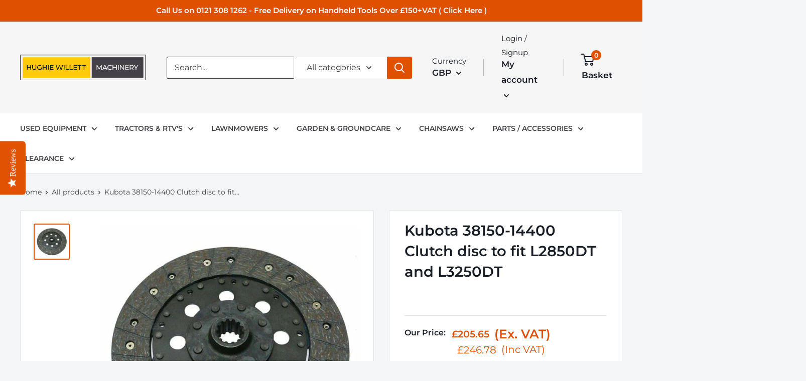

--- FILE ---
content_type: text/html; charset=utf-8
request_url: https://sapi.negate.io/script
body_size: -356
content:
9F6OYEQ/IEqnyityL6Fnbv4eNNvG8s+hD0Mw4vN6JtFHWh9BgaPenLWM0tL3KV/xf2qyjlU7YI+10A0nwYMFSkE=

--- FILE ---
content_type: text/css
request_url: https://www.hughiewillett.co.uk/cdn/shop/t/71/assets/sq-theme.css?v=171952488712412458071765977612
body_size: 4670
content:
.sq-dropdown-body.sq-opened .sq-head,.sq-dropdown-body.sq-opened .sq-view-all-btn{display:flex!important}.sq-app.sq-dropdown:has(.sq-dropdown-body.sq-opened){margin:0!important;display:block!important}.product-form{margin-top:0!important;text-align:center}.sq-dropdown-body.sq-opened .column.pl6.pr6{width:100%}.sq-filter-header-clear{align-self:center}.sq-results-item:after{content:"";position:absolute;width:100%;height:100%;left:0;top:0;box-shadow:0 1px #e8e8e8,0 -1px #e8e8e8;z-index:2;pointer-events:none}.sq-skeleton-loader.sq-skeleton-loader .skeleton{background-color:#e0e0e0;border-radius:4px;display:block;animation:pulse 1.5s infinite ease-in-out}main#MainContent{min-height:800px}.sq-skeleton-loader.sq-skeleton-loader .skeleton-text{height:220px;width:100%;margin-bottom:10px}.sq-skeleton-loader.sq-skeleton-loader .sq-results-item{width:100%!important;height:auto!important}.sq-skeleton-loader.sq-skeleton-loader .skeleton-small-text{height:20px;width:100%;margin-bottom:10px}@keyframes pulse{0%,to{opacity:1}50%{opacity:.5}}.sq-skeleton-loader.sq-skeleton-loader .sq-product-price{flex-wrap:wrap}label.sq-filter-value.sq-pill.sq-active{background-color:#003dff;color:#fff;border-color:#003dff}.sq-sy-pager{margin:0 auto}label.sq-filter-value.sq-pill{overflow:hidden;align-content:center;border:1px solid #000;color:#141414;cursor:pointer;display:flex;flex-wrap:wrap;align-items:center;font-size:11px;height:50px;justify-content:center;text-align:center;text-transform:uppercase;width:100%}.sq-searchbox{padding:1rem 0 0;width:100%}.sq-searchbox input[type=text]{width:100%;padding:4px;margin-bottom:10px;font-size:15px;border:1px solid;height:30px}.sq-filter-value.sq-multi-select .sq-cb.sq-active:before,.sq-rating-value.sq-rating-select .sq-cb.sq-active:before{width:5px;border-bottom:2px solid #fff;border-right:2px solid #fff;content:" ";display:block;height:10px;position:absolute;top:0;-moz-transform:rotate(45deg);transform:rotate(45deg)}.sq-accordion .sq-rating-value.sq-rating-select .sq-cb.sq-active{background-color:#003dff;border-color:#003dff}label.sq-rating-value.sq-rating-select span.sq-cb{margin-left:0}label.sq-rating-value.sq-rating-select{display:flex;align-items:center;position:relative}.sq-filter-item.sq-block .sq-review{display:flex;border:unset!important;margin-left:22px;padding-top:0}.sq-toggle-slider{border:1px solid #ccc;width:37px;height:19px}.sq-toggle-slider .sq-slider-on:before{transform:translate(18px)}.sq-slider-availability:before{position:absolute;content:"";height:17px;width:17px;left:0;bottom:0;background-color:#fff;transition:.4s;border-radius:50%}span.sq-filter-value.sq-label.sq-out-of-stock{font-size:13px}.sq-price-slider .vue-slider-dot-handle{visibility:hidden}.sq-price-slider{width:100%!important}.vue-slider-rail{height:5px!important}.sq-price-slider .vue-slider-dot{background-color:#fff;border-radius:50%;border:1px solid #8c8c8c}.sq-price-slider .vue-slider.vue-slider-ltr{margin:10px;height:5px}.sq-field ::-webkit-inner-spin-button{display:none}span.sq-sort-icon{padding-bottom:6px}.sq-filter-item.sq-block:has(.sq-pill){width:33.33%;padding-right:10px}.vue-slider-process{background-color:#df5001}.sq-filter:has(.sq-pill){display:flex;flex-wrap:wrap}.sq-filter-value{cursor:pointer}.sq-filter-value.sq-multi-select .sq-cb.sq-active:before{border-bottom:2px solid #fff;border-right:2px solid #fff;content:" ";display:block;height:10px;position:absolute;top:0;-moz-transform:rotate(45deg);-o-transform:rotate(45deg);transform:rotate(45deg);width:5px}.sq-accordion .sq-filter-value.sq-multi-select .sq-cb.sq-active{background-color:#000;border-color:#000}.sq-filter-value.sq-single-select{padding-left:25px;position:relative}.sq-filter-value.sq-single-select .sq-cb.sq-active:before{width:8px;height:8px;border-radius:50%;position:absolute;top:50%;left:50%;background-color:#000;transform:translate(-50%,-50%);content:""}.sq-filter-color-list-item{border:1px solid #d3d3d3;border-radius:50%;height:16px;width:16px;margin-left:2px;margin-right:7px}.sq-color-list svg{height:10px}.sq-filter-value.sq-single-select .sq-cb{border-radius:50%;margin-left:0}.sq-app ul.sq-dropdown-menu,.sq-sort{min-width:176px}.sparq-container,.sq-filter-main{visibility:visible!important}.sq-navigation a.sq-page.sq-active{color:#fff;cursor:not-allowed;background:#8e8e8e}.mobile--filter,.sort-container-mobile,.sparq-container.--list-view .flex-container,.sparq-container.--list-view .grid-view,.sparq-container.--list-view .sq-label-soldout.grid-view,.sparq-container.--list-view .sq-tag-container,.sparq-mobile-filter,.sq-app .list-view,.sq-app .sparq-product-title a.view-full-details,.sq-color-swatch .sq-color-label,.sq-desktop-filter-header-title,.sq-filter-header,label.sq-filter-value.sq-pill span.sq-cb,label.sq-filter-value.sq-pill span.sq-filter-value-count{display:none}.sq-filter-header{display:flex;justify-content:space-between}.sq-app input:focus-visible{box-shadow:none!important;outline:0!important;outline-offset:0!important}.sq-price-slider{margin-bottom:9px}.sq-filter-header-title{color:#444247;font-family:Montserrat,sans-serif;font-size:19px;font-weight:700}.sq-app ul.sq-dropdown-menu{border-radius:3px;font-size:15px;padding:15px 0;top:40px;min-width:190px;left:unset;right:-33px;box-shadow:0 1px 5px 2px #0000001a;margin:0;z-index:2;color:#000}.sq-sort{border-radius:3px;padding:2px;line-height:29px;border:none;color:#616161;font-size:15px;box-shadow:none;font-weight:500;min-width:max-content;gap:15px;justify-content:flex-end}.sq-color-list,span.sq-sort-icon{display:flex;align-items:center}span.sq-sort-label{font-size:16px;color:#000}label.sq-filter-value.sq-multi-select,label.sq-filter-value.sq-multi-select .sq-filter{overflow:hidden;padding-left:25px;position:relative;display:flex;color:#444247;font-size:14px;font-family:Montserrat,sans-serif;font-weight:400}.sq-app li.sq-option{padding:0 6px}.sq-accordion-body{overflow-x:hidden}.sq-accordion-body .sq-filter:has(.sq-color-swatch){display:flex;flex-wrap:wrap}.sq-accordion-body .sq-filter-item:has(.sq-color-swatch){margin-left:5px;display:inline-block}span.sq-filter-color-swatch-item{margin-left:4px;border:1px solid #d3d3d3}.sq-filter-item.sq-block.sq-active .sq-color-list span.sq-filter-color-list-item{border:1px solid #000}.sq-color-list span.sq-color-label{width:80%}.sparq-container.--list-view .sq-cart-btn.sq-cart-loading:hover{cursor:pointer}.sq-loader,a.button.btn-blue{width:100%}.sq-product-price span.sq-compare-price{padding-left:5px;text-decoration:line-through}.sq-no-results{font-size:15px;padding-top:135px}.sq-dropdown-body .sq-no-results{text-align:center}.sq-dropdown-body{transition:unset!important;background-color:#fff;border-radius:0 0 3px 3px!important;height:100%;max-height:300px;max-width:586px;min-width:586px;overflow-y:hidden!important;position:fixed!important;top:125.203px!important;z-index:100}.customer button:hover:after,.shopify-challenge__button:hover:after,.shopify-payment-button__button--unbranded:hover:after,.sq-dropdown-body .button:not([disabled]):hover:after,a.button.btn-blue:hover{box-shadow:none!important}.sq-dropdown.search-product-card .sq-dropdown-body .row:first-child{box-sizing:content-box;height:calc(100% - 45px);overflow-y:hidden}.sq-dropdown-body .sq-sy-image{padding-top:0}.sq-dropdown-body .result-img{height:60px;width:60px}.predictive-search.predictive-search--header{display:none!important}.sq-dropdown-body .sq-results{flex-direction:column}.search-product-card .sq-results-item{border-bottom:1px solid #d3d3d3;line-height:normal;padding:7px;width:calc(100% - 14px)}.sq-dropdown-body .column.column-20.float-left.pl0.mb0.pr0{align-items:center;display:flex}.sq-dropdown-body img.primary.item-image{border-radius:3px}.sq-dropdown-body .sq-head{color:#8f8f8f;font-size:12px;padding-left:10px;padding-top:5px;text-transform:uppercase}.sq-dropdown-body .sq-results-item:hover{background-color:#d3d3d3}.row.sq-view-all-btn{font-family:Montserrat,sans-serif!important;font-size:12px!important;background-color:#f2f4f6!important;border-color:#f2f4f6!important;color:#818d9d!important}.sq-dropdown-body .column.column-80.float-left.pl0.mb0,.sq-dropdown-body .result-content{flex:1;padding-left:7px;text-align:left}.sq-dropdown-body h3.sq-dropdown-title{font-size:14px;line-height:120%;margin-bottom:0;margin-top:0}.sq-dropdown-body p.sq-dropdown-vendor{color:#8f8f8f;font-size:90%;line-height:120%;margin-bottom:5px;margin-top:0;padding:3px 0 0}.sq-dropdown-body a.search-bar__result-item{text-decoration:none}.sq-dropdown-body span.sq-price{color:#df5001;font-weight:600;padding:2px 0}.sq-app a:empty,.sq-app article:empty,.sq-app div:empty,.sq-app dl:empty,.sq-app h1:empty,.sq-app h2:empty,.sq-app h3:empty,.sq-app h4:empty,.sq-app h5:empty,.sq-app h6:empty,.sq-app p:empty,.sq-app section:empty,.sq-app ul:empty{display:unset}.sq-loader{background-image:url(https://i.ibb.co/nQgdnwp/download.png);background-repeat:no-repeat;margin:0 auto;justify-content:center;height:1000px;background-size:100%;display:block}.sq-app{margin:0 5%;max-width:var(--page-width);font-family:inherit;padding:0;max-width:140rem;margin-top:4rem}.sparq-row-base,.sq-app,.sq-grid-view-container,.sq-right-elements{display:flex;flex-wrap:wrap}.sparq-row-base{justify-content:space-between;width:100%;padding:10px 8px}.sq-dropdown-wrapper .sq-dropdown-menu:after{content:"";position:absolute;width:10px;height:10px;background:#fff;box-shadow:-3px -2px 7px #d3d3d3;top:-4px;right:34px;transform:rotate(45deg);z-index:-1}.sparq-container{-webkit-box-flex:1;align-content:stretch;align-items:stretch;display:flex;flex:1 1 calc(75% - 30px);flex-direction:row;flex-wrap:wrap;height:100%;justify-content:space-between;width:75%;border:1px solid #e8e8e8;background-color:#fff;border-radius:3px;margin:0 0 40px 15px;flex-grow:1;flex-shrink:0;flex-basis:0}.sparq-product-number{color:#23263b;padding-left:15px}.sq-navigation a,.sq-sy-price{color:#121212}.sparq-bottom{display:flex;flex-direction:column;flex-wrap:wrap;order:2;justify-content:flex-end;flex-grow:1}nav.sq-navigation a.sq-first,nav.sq-navigation a.sq-last,nav.sq-navigation a.sq-next,nav.sq-navigation a.sq-previous{font-size:0;position:relative}nav.sq-navigation a.sq-next:before,nav.sq-navigation a.sq-previous:before{background-image:url(https://i.ibb.co/FhYqsk2/chevron-left-light.png);background-position-x:center;background-position-y:center;background-repeat:no-repeat;background-size:6px;content:"";height:22px;left:0;margin:0 auto;position:absolute;right:0;width:22px}nav.sq-navigation a.sq-next:before{background-image:url(https://i.ibb.co/q15ynhW/chevron-right-light.png)}nav.sq-navigation{display:flex;justify-content:center}nav.sq-navigation a.sq-first:before,nav.sq-navigation a.sq-last:before{content:"";width:12px;height:12px;position:absolute;background-repeat:no-repeat;background-size:cover;background-image:url(https://i.ibb.co/Yj7npN5/angles-left-light.png)}nav.sq-navigation a.sq-last:before{background-image:url(https://i.ibb.co/2tDy8T3/angles-right-light.png)}.card__header.card__header--tight{display:none}.card__header.card__header--tight.sparq{display:block}a.sq-first,a.sq-last,a.sq-next,a.sq-page.max-sm\:sq-hidden,a.sq-previous{align-items:center;display:flex;font-family:inherit;font-size:14px;height:40px;justify-content:center;line-height:17px;margin:5px;position:relative;text-decoration:none;width:40px;color:#959595}.sq-app .sq-pager-load-more{align-items:center;background:#003dff;border-radius:2px;color:#fff;display:flex;font-family:inherit;font-size:14px;font-weight:500;cursor:pointer;justify-content:center;line-height:24px;margin-top:5px;max-height:40px;max-width:fit-content;padding:0 15px;text-transform:uppercase}.sparq-card .sq-sy-price,.sq-size-list .sq-size-items{color:#23263b;font-family:inherit}.sq-pager-infinite,.sq-pager-load-more,.sq-pagination{display:flex;flex-direction:column;text-align:center;width:100%}.sq-filter-main{-webkit-box-flex:0;-ms-flex-positive:0;flex:1 1 20%;max-width:23%;width:25%;background-color:#fff;padding:20px 25px;border:1px solid #e8e8e8;width:288px;margin:0 15px 0 0;height:100%}.sq-results-item{width:25%}.sparq-product-title a{color:#191d25;display:block;text-decoration:none;font-size:15px;font-weight:600;font-family:Montserrat,sans-serif}.sparq-bottom:hover .sparq-product-title a{color:#df5001!important}.sparq-card .sq-sy-price{display:flex;font-size:14px;line-height:140%;margin-block:10px}.sq-results img{height:auto;max-width:100%}.sparq-thumbnail-wrap{order:1;position:relative;padding:16px;border-radius:34px}.sparq-container.--grid-view .sq-grid-view-container .sq-grid-view .sparq-bottom-items{order:2;padding-top:5px;display:flex;flex-direction:column;flex-grow:1;justify-content:flex-end}.sparq-container.--grid-view .sparq-bottom-items{display:flex;flex-direction:column;flex-grow:1}.sq-list-view .sparq-bottom-items{order:2;padding-top:5px}.sparq-container.--grid-view .sq-grid-view-container .sq-grid-view,.sparq-product-title{justify-content:flex-start;display:flex;flex-grow:1}.sparq-card{display:flex;flex-direction:column;height:100%;margin-bottom:15px;padding:20px;width:100%;box-shadow:1px 0 #e1e3e4,0 1px #e1e3e4}.sq-filter-searchbox,.sq-skeleton-image,.sq-sy-image{margin-bottom:10px}.sq-sy-image{padding-top:100%;position:relative;height:100%;width:100%}img.alternative.item-image,img.primary.item-image{bottom:0;display:block;height:100%;left:50%;margin:0 auto;position:absolute;top:50%;transform:translate(-50%,-50%);transition:opacity .3s linear;width:100%;object-fit:contain}.sq-filter-searchbox input.sq-filter-input{background-color:#f4f4f5;border:none;font-family:inherit;height:36px;padding:15px;text-transform:capitalize;width:98%}.discount-label{font-size:10px;line-height:140%;width:fit-content;display:flex;align-items:center;color:#fff;z-index:1;background-color:#df5001;padding:2px 6px;text-transform:uppercase;position:absolute;top:0;margin-top:10px;margin-left:10px}.sq-filter-item{font-size:calc(var(--font-heading-scale) * 1.3rem);text-transform:capitalize;line-height:18px;padding:4px 0}.outofstock-label{background-color:#000;color:#fff}.sq-results{display:flex;flex-wrap:wrap;position:relative;width:100%}.sparq-bottom{margin-bottom:20px}a.sparq-loop-product.sq-class{display:block;position:relative}.sq-accordion .sq-accordion-header{color:#444247;font-size:14px;padding:7px 0;position:relative;text-transform:uppercase;font-weight:700;font-family:Montserrat,sans-serif}.sq-accordion .sq-cb{background-color:#fff;border:1px solid #23263b;border-radius:2px;display:flex;height:16px;justify-content:center;margin-left:-25px;margin-top:1px;position:absolute;width:16px;top:0}.sq-accordion{display:flex;flex-direction:column}.sq-accordion-body::-webkit-scrollbar-track{background-color:#f5f5f5;border-radius:10px;-webkit-box-shadow:inset 0 0 6px rgba(0,0,0,.3)}.sq-accordion-body::-webkit-scrollbar{background-color:#ddd;width:2px}.sq-accordion-body::-webkit-scrollbar-thumb{background-color:#555;border-radius:0}.sq-applied{-webkit-box-orient:horizontal;-webkit-box-direction:normal;-webkit-box-align:baseline;-ms-flex-align:baseline;align-items:baseline;display:flex;-ms-flex-flow:row wrap;flex-flow:row wrap;margin:0 8px 6px 0;display:none}.sq-clear{display:none}.sq-filter-header-clear .sq-clear{display:block}span.sq-applied-filter-item{position:relative;text-transform:capitalize;color:#3e4152;cursor:default;font-size:12px;padding:4px 8px;-webkit-transition:.2s ease-out;transition:.2s ease-out;border:1px solid #ccc;border-radius:2px;align-items:center;background-color:#f4f4f5;justify-content:space-between;margin-right:10px;margin-bottom:10px}span.sq-filter-value-count{float:right;margin-right:5px}span.sq-applied-filter-item .sq-icon{margin-left:5px}.sq-accordion.sq-close .sq-accordion-header:after,.sq-accordion.sq-open .sq-accordion-header:after{background-image:url(https://i.ibb.co/QD4FzYJ/arrow-down.png);background-repeat:no-repeat;background-size:100%;bottom:8px;content:"";height:16px;position:absolute;right:0;width:16px}.sq-accordion.sq-close .sq-accordion-header:after{background-image:url(https://i.ibb.co/QFsZShC/arrow-up.png)}.sq-app .collection-filter__sort-container{align-items:center;display:flex;font-size:1.4rem;gap:0 3.5rem;justify-content:flex-end;margin-bottom:20px;width:100%}.sq-sy-price.sq-sy-price-has-discount{align-items:center;display:flex;flex-direction:row;gap:10px}.sq-sy-price.sq-sy-price-has-discount .sq-compare-price{text-decoration:line-through}.sq-sy-image img{transition:.3s}.sq-wrapper{width:98%}.sq-price-input-group{justify-content:space-between}.sq-price-slider input.sq-input-min,input.sq-input-max{margin-bottom:10px;padding:9px;width:unset}.sq-slider{left:2px}.sq-slider .sq-progress{background-color:#2b71cf}.sq-grid-view,.sq-list-view{width:36px;height:36px;display:flex;align-items:center;justify-content:center;cursor:pointer;opacity:.6}.sq-grid-view:hover,.sq-list-view:hover{color:#df5001}.sq-grid-view{margin-left:10px}.sparq-container.--grid-view .sq-grid-view-container .sq-grid-view,.sparq-container.--list-view .sq-grid-view-container .sq-list-view{opacity:1}.sparq-container.--list-view .sq-results-item{width:100%;margin-left:0}.sparq-container.--list-view .sparq-card{flex-direction:row;position:relative}.sparq-container.--list-view .sparq-card:hover{position:relative;height:100%}.sparq-container.--list-view .sparq-thumbnail-wrap{width:200px}.sparq-container.--list-view .sparq-product-title{width:66%}.sparq-container.--list-view .sq-product-description{color:#000;letter-spacing:0;display:-webkit-box;-webkit-line-clamp:3;-webkit-box-orient:vertical;overflow:hidden}.sparq-container.--list-view .sparq-bottom-items{flex-direction:row;justify-content:space-between}.sparq-container.--list-view .sparq-card .sparq-bottom-action{position:relative;opacity:1;visibility:visible;flex-direction:column;flex-basis:100%;align-items:self-end;padding:0;max-width:200px;justify-content:flex-start}.sparq-container.--list-view .sparq-card .sparq-bottom-action button,.sq-wrapper .sq-field input{width:100%}.sparq-container.--list-view .list-view-product-price{display:block;text-align:right}.sparq-container.--list-view .sparq-product-title a.view-full-details{display:block;color:var(--active-color);text-decoration:none;font-size:16px;font-weight:400}.sparq-container.--list-view .sparq-bottom{width:100%;display:flex;flex-direction:row-reverse;justify-content:space-evenly;padding-left:10px}.sparq-container.--list-view .sparq-bottom .sparq-bottom-items{flex:0 0 calc(100% - 200px)}.sparq-container.--list-view .sparq-bottom .sq-cart-btn{background:#000;color:#fff;padding:10px;width:200px;text-align:center;font-weight:700;text-transform:uppercase}.sparq-container.--list-view .list-view{display:block}.sq-add-to-cart{font-weight:500;font-size:12px;height:38px;display:flex;cursor:pointer;justify-content:center;align-items:center;line-height:140%;text-transform:uppercase;color:#23263b;background-color:#fff;box-shadow:0 0 15px #f0eeee;bottom:9%;width:100%;z-index:1;opacity:1;visibility:visible;transform:translateY(10px);transition:.3s}.sparq-card:hover .sq-add-to-cart{opacity:1;visibility:visible;transform:translateY(0)}span.sq-price{color:#df5001;font-size:19px;font-weight:600;font-family:Montserrat,sans-serif}.sparq-vendor{font-size:12px;line-height:120%;text-transform:uppercase;color:#444247;margin-bottom:10px;font-weight:400;font-family:Montserrat,sans-serif}.sq-clear-button-desktop,.sq-filter-header button.sq-clear-button{font-family:inherit;font-weight:700;font-size:14px;line-height:140%;text-transform:uppercase;color:#003dff;border:none;background-color:transparent;text-align:end;cursor:pointer;display:block;text-decoration:none}.sq-filter-header button.sq-clear-button{color:#df5002;float:right;font-weight:400;font-family:Montserrat,sans-serif}.--list-view .sparq-card{margin-bottom:0}.sq-dropdown-body .search-result{height:77px}.sq-skeleton-loader{grid-template-columns:repeat(4,1fr)!important}.sq-dropdown-body .sq-results-item{width:100%}.sq-dropdown-body a.search-bar__result-item{padding:0 10px}@media only screen and (max-width: 1024px){.sq-results-item{width:33.3333%}.sq-skeleton-loader{grid-template-columns:repeat(3,1fr)!important}}@media only screen and (max-width: 820px){.sq-results-item{width:33.3333%}.sparq-container.--list-view .sparq-bottom .sparq-bottom-items{flex:0 0 calc(100% - 120px)}.sparq-container.--list-view .sparq-bottom .sq-cart-btn{width:120px}}.sq-cross,.sq-filter-bottom{display:none}.sq-results{z-index:0}@media only screen and (max-width: 767px){.sq-app ul.sq-dropdown-menu{right:5px;padding:15px}.sq-filter-main{margin:0}.sq-cross,.sq-filter-bottom{display:block}.sq-sort{justify-content:center;box-shadow:inherit;border:1px solid gray;border-radius:0}.sq-applied,.sparq-row-base .sq-dropdown-wrapper{display:none}.sq-skeleton-loader.sq-skeleton-loader .sq-results-item{width:100%!important;height:auto!important}.sq-skeleton-loader{grid-template-columns:repeat(2,1fr)!important}.sq-dropdown-wrapper{flex:0 0 48%}span.sq-sort-icon{padding-bottom:10px}span.sq-sort-label{font-size:14px}.sq-sort{line-height:31px;width:100%;min-width:100%;padding:6px}.sq-clear-btn-desktop,.sq-clear-button-desktop,.sq-desktop-filter-title,.sq-filter-main,.sq-right-elements .sq-sort{display:none}.sq-app ul.sq-dropdown-menu{top:47px}.sq-filter-bottom,.sq-filter-header-title{font-weight:700;line-height:120%;text-transform:uppercase}label.sq-filter-value.sq-pill{overflow:hidden;align-content:center;border:1px solid #23263b;color:#141414;cursor:pointer;display:flex;flex-wrap:wrap;align-items:center;font-size:11px;height:50px;justify-content:center;text-align:center;text-transform:uppercase;width:62px}.scroll-trigger:not(.scroll-trigger--offscreen).animate--slide-in:has(.sq-app){animation:unset;opacity:1;transform:unset}.sq-color-list span.sq-filter-color-list-item{width:7.5%}.sq-wrapper{width:96%}.sort-container-mobile{display:flex;justify-content:space-between}.collection-filter__sort-container,span.sq-page-mobile.sm\:sq-hidden{display:none!important}.mobile--filter,.sq-app .collection-filter__item.collection-filter__item--sort{display:flex;justify-content:space-between;width:100%}.mobile-facets__open svg{height:20px}.mobile-facets__open,.sparq-mobile-filterby span,.sparq-mobile-sort-filter span{align-items:center;display:flex}.sq-pager-infinite{align-items:center;display:none;flex-direction:column;justify-content:center;margin-top:10px;text-align:center;width:100%}.sq-app .sq-filter-main,.sq-filter-bottom{bottom:0;position:fixed;right:0;width:85%}.sq-accordion .sq-accordion-header{font-size:16px}.sq-filter-bottom{background-color:#003dff;color:#fff;font-size:14px;padding:15px 10px;text-align:center;z-index:999999!important}.sq-pagination{display:block!important;width:100%!important}.sq-app .sq-filter-main{background-color:#fff;max-width:100%;overflow-y:auto;padding:2rem 2rem 60px;top:0;z-index:9999}.sq-filter-header{align-items:center;border-bottom:1px solid #ddd;display:flex;flex-wrap:wrap;justify-content:space-between;margin-bottom:15px;padding-bottom:15px}.sq-filter-header-title{color:#23263b;font-size:16px}.sparq-mobile-filterby .filterby-number,.sq-filter-header-clear{display:flex;font-family:inherit;line-height:140%}.sq-filter-header-clear{align-items:center;color:rgba(var(--color-link),var(--alpha-link))!important;font-size:14px}.sq-filter-header span.sq-cross{height:22px;margin-left:10px;position:relative;width:20px}.sparq-mobile-sort-filter span.sq-sort-icon,span.sq-filterby-icon{background-size:100%;display:block;height:14px;margin-right:10px;width:14px}.sparq-product-number{padding-left:0;flex:0 0 calc(100% - 82px)}.sq-results{padding-left:15px}.sparq-card{padding:: 15px}.sq-applied{margin-left:0}.sparq-container{flex:auto;margin-left:0;width:100%}.sq-results-item{width:50%}.sparq-row-base{padding:0 1.5rem}.sparq-mobile-filter{background-color:#fff;display:flex;flex-wrap:wrap;justify-content:space-between;margin-bottom:15px;position:sticky;top:0;width:100%;z-index:2;padding:0}.sparq-mobile-filterby,.sparq-mobile-sort-filter{align-items:center;box-shadow:0 4px 8px #23263b40;color:#23263b;display:flex;font-family:inherit;font-size:12px;font-weight:600;height:45px;justify-content:center;line-height:18px;text-transform:uppercase;width:48%}.sparq-mobile-filterby{flex:0 0 48%;background-color:#df5001;color:#fff}.sparq-mobile-filterby .filterby-number{align-items:center;background-color:#fff;border-radius:50%;color:#23263b;font-size:10px;font-weight:700;height:20px;justify-content:center;margin-left:5px;text-align:center;width:20px}span.sq-filterby-icon{background-image:url(https://i.ibb.co/XkbdRcJ/filter-icon.png);background-repeat:no-repeat}.sparq-mobile-sort-filter span.sq-sort-icon{background-image:url(https://i.ibb.co/KVLCj0w/sort-icon.png)}.sq-app .sq-pager-load-more{height:45px;margin:0 auto}.sq-filter-main.opening{display:block}.sq-app #overlay{background-color:#00000080!important;bottom:0;cursor:pointer;display:block;height:100%;left:0;position:fixed;right:0;top:0;transition:opacity 225ms cubic-bezier(.4,0,.2,1);width:15%;z-index:2}.sq-dropdown-body{height:calc(100% - 100px)!important;right:1%;top:100.203px!important;width:98%!important;z-index:999;left:1%!important;min-width:98%!important}.sq-dropdown-body .sq-results{width:100%}.sq-right-elements{justify-content:space-between}.sparq-container.--list-view .sparq-bottom{flex-direction:column-reverse}.sparq-container.--list-view .sparq-bottom .sq-cart-btn,.sparq-container.--list-view .sparq-product-title{width:100%}}.two-line-ellipses{overflow:hidden;text-overflow:ellipsis;display:-webkit-box;-webkit-line-clamp:2;-webkit-box-orient:vertical}.sq-wrapper .sq-field{width:47%}.sq-dropdown-loader{padding:60px 20px 0;width:100%}.sq-skeleton-line{height:10px!important;margin-bottom:10px!important;width:100%!important}.sq-app .sq-skeleton-line.sq-skeleton-shimmer{display:block!important}.sq-img-loading{height:100%!important;width:100%!important}.--list-view .product-form{text-align:unset}.--list-view .product-form__info-content{justify-content:flex-start!important}
/*# sourceMappingURL=/cdn/shop/t/71/assets/sq-theme.css.map?v=171952488712412458071765977612 */


--- FILE ---
content_type: text/css
request_url: https://www.hughiewillett.co.uk/cdn/shop/t/71/assets/sq-custom.css?v=92770103247815456141765977612
body_size: 2326
content:
/** Shopify CDN: Minification failed

Line 38:0 Unexpected "}"
Line 211:2 Unexpected "/"

**/
button.swym-button.swym-add-to-wishlist-view-product {
    display: block !important;
}
.sq-results img {
    height: 401px;
    max-width: 100%;
    width: 309px;
  /* object-fit: contain; */
}
img.bss-pl-frontend.bss-pl-middle-center.bss_pl_text_hover_link_disable{
  height: 100% !important;
  width: 100% !important;
}
.sq-accordion-body{
      max-height: 300px;
}
.sq-product-price{
  margin-top: 15px;
  text-align: center;
}
.price_vat.sq{
  font-size: 16px  !important;
}
 .price{
  font-size: 19px  !important;
}
.product-form__info-content {
    display: flex !important;
  justify-content: center !important;
  align-items: center !important;
}
}
.product-form__prices-wrap {
    display: flex;
    flex-direction: column;
    row-gap: 13px;
}
product-block.product-block {
    overflow: hidden;
    width: 318px;
}
.sq-dropdown{
display: block !important;
}
.sq-dropdown-body .column.column-80.float-left.pl0.mb0, .sq-dropdown-body .result-content {
    flex: 1;
    padding-left: 7px;
    text-align: left;
}
 .sq-dropdown-body {
    transition: unset !important;
    background-color: #fff;
    border-radius: 0 0 3px 3px !important;
    height: 100%;
    min-width: 400px;
    overflow-y: hidden !important;
} 
.search-product-card .sq-results-item {
    border-bottom: 1px solid #d3d3d3;
    line-height: normal;
    padding: 7px;
}

.sparq-dropdown {
    display: none;
}
.sq-container-dropdown.sparq-dropdown{
	display: none !important;
}
.sq-container-dropdown.sparq-dropdown:has(.sq-opened){
	display: flex !important;
}

ul.sq-app.dropdown-list.app2-dropdown .search-product-card .sq-results-item {
    border-bottom: unset !Important;
}
.sq-dropdown.search-product-card {
    border-bottom: unset;
}
.sq-dropdown-body .sq-head{
  border-bottom: 1px solid #ccc;
  text-transform: capitalize;
}
a.sq-dropdown-text {
    color: #000;
    font-size: 14px;
}
.sq-container-dropdown {
  display: flex;
  flex-direction: row;
  width: 100%;
  border: 1px solid #ccc; /* Border for separation */
  background-color: #fff; /* Background color */
}

/* Left side for Collections and Pages */
.sq-app2-dropdown {
  flex: 1; /* Take up equal space */
  margin-right: 20px; /* Margin to separate from the product list */
      width: 180px;
    max-width: 180px;
}
.sq-app1-dropdown .sq-dropdown.search-product-card{
  width:100% !important;
}
.sq-app2-dropdown ul {
  list-style: none;
  padding: 0;
  margin: 0;
}

.sq-app2-dropdown li {
  padding: 5px 10px;
  border-bottom: 1px solid #ddd;
}

/* Right side for Products */
.sq-app1-dropdown .sq-dropdown-body{
  width:100%;
  max-width:100%;
}
.sq-app1-dropdown {
  flex: 3; /* Take up more space compared to the left side */
  display: flex;
  flex-direction: column;
}

.sq-app1-dropdown ul {
  list-style: none;
  padding: 0;
  margin: 0;
}

.sq-app1-dropdown li {
  padding: 10px;
  border-bottom: 1px solid #ddd;
  display: flex;
  align-items: center;
}

.search-product-card {
  display: flex;
  flex-direction: row;
  align-items: center;
  padding: 10px;
  border-bottom: 1px solid #ddd;
}

.result-img {
  margin-right: 10px;
}

.search-result {
  display: flex;
  align-items: center;
}

.search-bar__result-item {
  display: flex;
  align-items: center;
  text-decoration: none;
  color: #333;
}

.sq-dropdown-title {
  font-size: 14px;
  font-weight: bold;
  margin: 0;
  line-height: 1.2;
}

.sq-dropdown-vendor {
  font-size: 12px;
  color: #888;
  margin: 5px 0;
}

/* Button Style */
.button.btn-blue {
  display: inline-block;
  padding: 2px 0px;
  background-color: #007bff;
  color: #fff;
  text-align: center;
  border-radius: 5px;
  text-decoration: none;
  margin-top: 20px;
}

.button.btn-blue:hover {
  background-color: #0056b3;
}

.view-all-row {
  position: absolute;
  bottom: 0;
  width: 100%;
  padding: 10px;
  text-align: center;
  background-color: #fff; /* Optional: background color for visibility */
  box-shadow: 0 -2px 5px rgba(0, 0, 0, 0.1); /* Optional: slight shadow for separation */
}


 */

.sparq-dropdown a:hover{
  color:#980065;
}
.sparq-dropdown{
  display: flex;
  position: fixed;
  z-index: 9999999999;
  width: 40%;
    top: 142px;
    left: 42%;
  transform: translateX(-50%);
  flex-direction: column;
  background-color:white;
}
.sparq-dropdown:after {
  content: "";
  width: 20px;
  height: 20px;
  background-color: #fff;
  transform: rotate(45deg);
  position: absolute;
  right: 10%;
  top: -8px;
  box-shadow: -4px -4px 5px -2px lightgray;
}
.sparq-dropdown-flex {
  box-shadow: 0 0 5px lightgray;
  display: flex;
  flex-direction: row-reverse;
    min-height: 522px;
    /* column-gap: 20px; */
    padding: 0 15px;
    height: 522px;
}
.sparq-dropdown .sq-dropdown-title{
    display: -webkit-box;
  -webkit-box-orient: vertical;
  -webkit-line-clamp: 1; /* Number of lines to display */
  overflow: hidden;
  text-overflow: ellipsis;
  white-space: normal; /* Ensures text wraps within the box */
}
.sparq-dropdown .sq-app1-dropdown {
  flex: 0 0 70%;
}
.sparq-dropdown .sq-app2-dropdown {
  flex: 0 0 calc(30% - 20px);
}
.sparq-dropdown .dropdown-list {
  overflow: hidden;
  width: 100%;
  background-color: #fff;
  list-style: none;
  padding: 0;
  margin: 0;
  height: 100%;
  display: block;
}
.sparq-dropdown .dropdown-list.app2-dropdown {
    height: 50%;
  
}
.sparq-dropdown .dropdown-list.app2-dropdown .sq-results-item{
  padding:5px 0;
  border-bottom: unset;
}
.sparq-dropdown .dropdown-list.app2-dropdown .sq-skeleton-image{
  display:none !important;
}
.sparq-dropdown .dropdown-list.app2-dropdown .sq-skeleton-loader{
  margin-bottom:5px !important;
}
.sparq-dropdown .dropdown-list.app2-dropdown .sq-skeleton-texts .sq-skeleton-line:nth-child(1),.sparq-dropdown .dropdown-list.app2-dropdown .sq-skeleton-texts .sq-skeleton-line:nth-child(2){
  display:none !important;
}
.sparq-dropdown .dropdown-list.app2-dropdown .sq-no-results{
    height: 200px;
      padding-top: 100px;
  
}
.sparq-dropdown .dropdown-list .sq-results-item {
  width: 100%;
}
.sparq-dropdown .dropdown-list .search-result {
  display: flex;
  width: 100%;
  align-items: center;
  position: relative;
  height:72px;
}
.sparq-dropdown ul.sq-app.dropdown-list.app1-dropdown .search-bar__result-item {
  display: flex;
  align-items: center;
  padding-left: 10px;
  width: 100%;
  text-decoration: none;
  height: 100%;
}
.sparq-dropdown ul.sq-app.dropdown-list.app1-dropdown .search-bar__result-item:hover{
  background-color:#d3d3d3;
}
.sparq-dropdown .dropdown-list .column.column-20.float-left.pl0.mb0.pr0 {
  display: flex;
  width: 100%;
  align-items: center;
  position: relative;
  gap:10px;
}
.sparq-dropdown .dropdown-list .result-img{
  height: 60px;
  width: 60px;
}
.sparq-dropdown .dropdown-list .sq-sy-image {
  background-color: #fff;
  height: 60px;
  width: 60px;
  position: relative;
  padding-top: 0;
  background-repeat: no-repeat;
  background-size: 100% 100%;
  margin-bottom: 10px;
}
.sparq-dropdown  .dropdown-list img.primary.item-image {
  height: 60px;
  width: 60px;
  border-radius: 3px;
  position: relative;
  background-color: #fff;
  background-size: contain;
  background-position: center;
  background-repeat: no-repeat;
}
.sparq-dropdown .dropdown-list h3.sq-dropdown-title {
  line-height: 120%;
  padding: 0;
  font-weight: 400;
  margin-bottom: 0;
  margin-top: 0;
  font-size: 14px;
}
.sparq-dropdown .dropdown-list p.sq-dropdown-vendor {
  line-height: 120%;
  margin: 5px 0;
  color: #8f8f8f;
  font-size: 90%;
  font-weight: 500;
}
.sparq-dropdown .dropdown-list.app2-dropdown .title, .sparq-dropdown .dropdown-list.app1-dropdown .title {
  display: block;
  border-bottom: solid 1px lightgray;
  text-transform: uppercase;
  /* background: #efefef; */
    width: 100%;
    padding: 0 10px;
    z-index: 1;
    padding:5px 10px;
}
.sq-app1-dropdown .dropdown-list .sq-results{
  display: flex;
  flex-wrap: nowrap;
  flex-direction: column;
  max-height: 450px;
  overflow: hidden;
  max-height: 482px;
  height: 100%;
}
.sq-dropdown.search-product-card{
  /* display: none; */
}
.sparq-dropdown .sq-price{
  color:black;
}
.sparq-dropdown .btn-wrapper{
  flex:1 1 100%;
}
.sparq-dropdown a.button.btn-blue{
      border: none;
    display: flex;
    width: 100%;
    text-align: center;
    height: 40px;
    background-color: #df5001;
    color: white;
    align-items: center;
    justify-content: center;
}
.sparq-dropdown .sq-no-results{
  text-align: center;
  padding-top: 200px;
  font-size: 15px;
  height: 400px;
  width: 100%;
}
.sparq-dropdown .app2-dropdown .sq-results{
  display: block;
}
.sparq-dropdown .app2-dropdown .sq-title{
    width: 100%;
    overflow: hidden;
    display: -webkit-box;
    -webkit-line-clamp: 1;
    -webkit-box-orient: vertical;
  padding:0 10px;
  font-size:13px;
}
.sparq-dropdown .app2-dropdown .sq-title a{
  text-decoration: none;
  color: black;
}
.sq-app1-dropdown .dropdown-list .sq-results{
  max-height: 485px;
}
.sparq-dropdown .app2-dropdown .sq-results{
  max-height: 151px;
  overflow: hidden;
}
/* DROPDOWN WITH COLLECTIONS CSS END */
.sq-dropdown-body {
    position: static !important;
    max-height: unset;
    display: block;
    overflow: hidden;
    box-shadow: 0 0 0 0 transparent;
    border: none !important;
    opacity: 1 !important;
}
.sq-app .column.pl6.pr6 {
    background-color: #980065;
    width: 100%;
    text-align: center;
    padding: 0px;
}
.row.btn-wrapper {
    position: absolute;
    bottom: -11px;
    width: 100%;
    left: 0;
    height: 69px !important;
    z-index: 9;
}
.sq-app .column.pl6.pr6 {
    background-color: #980065;
    width: 100%;
    text-align: center;
    padding: 0px;
}
.sparq-dropdown ul.sq-app.dropdown-list.app2-dropdown .sq-no-results {
    text-align: center;
    padding-top: 20px;
    font-size: 12px;
    height: 110px;
    width: 50%;
}
.sq-dropdown-body.sq-opened{
  max-height: 468px !important;
}
@media only screen and (max-width: 767px) {
    .sq-dropdown-body {
    right: 0;
    z-index: 999;
    left:0 !important;
    width: 100% !important;
    /* max-height: 100% !important; */
    height: calc(100% - 100px) !important;
    top: 90.203px !important;
  }
  .sparq-dropdown .dropdown-list h3.sq-dropdown-title{
    font-size: 12px;
  }
  .sparq-dropdown-flex{
        height: calc(100% - 59px);
        min-height: unset;
}
  .sq-dropdown-body {
    right: 0;
    z-index: 99999;
    width: 100% !important;
    height: calc(100% - 100px) !important;
    top: 143.203px!important;
  }
  .sparq-dropdown{
        width: 98%;
        left: 50%;
        top: 75px;
        height: calc(100% - 94px);

  }
  .sparq-dropdown .sq-app1-dropdown {
    flex: 0 0 403px;
  }
  .sparq-dropdown-flex {
    box-shadow: 0 -2px 4px #d3d3d3;
    flex-direction: column;
        max-height: calc(100% - 65px);
    overflow: auto;
    flex-wrap: nowrap;
  }
  .sparq-dropdown .sq-app2-dropdown{
    flex: 0 0 calc(100% - 540px);
    max-height: 244px;
  }
  .sparq-dropdown .sq-app2-dropdown .sq-dropdown-body{
    max-height: 102px !important;
  }

  .sparq-dropdown .dropdown-list.app2-dropdown .sq-results-item{
    padding:0;
  }
  .sparq-dropdown .app2-dropdown .sq-results{
    max-height: 160px;
  }
  .sparq-dropdown ul.sq-app.dropdown-list.app1-dropdown .search-bar__result-item{
    padding:0;
    margin:0;
  } 
  .sparq-dropdown .dropdown-list.app2-dropdown .sq-no-results{
      padding-top: 0 !Important;
    display: flex;
    align-items: center;
    justify-content: center;
    height:77px !Important;
  }
  .sq-app1-dropdown .dropdown-list .sq-results {
    max-height: 434px;
}
}
@media screen and (max-width: 1620px){
  .sparq-dropdown{
    width: 49%;
    
  }
  }
@media screen and (max-width: 1350px){
  .sparq-dropdown{
    width: 54%;
    top: 149px;
    left: 50%;
  }
  }
@media screen and (max-width: 1220px){
  .sparq-dropdown{
    width: 62%;
    top: 115px;
    left: 48%;
  }
  }
@media screen and (max-width: 1024px){
  .sparq-dropdown {
    display: flex;
    position: fixed;
    z-index: 9999999999;
    width: 74%;
    top: 120px;
    left: 49%;
    transform: translateX(-50%);
    flex-direction: column;
    background-color: white;
}
} 
@media screen and (max-width: 820px){
  .sparq-dropdown {
    display: flex;
    position: fixed;
    z-index: 9999999999;
    width: 90% !Important;
    top: 130px;
    left: 51% !Important;
    transform: translateX(-50%);
    flex-direction: column;
    background-color: white !important;
}
}
@media screen and (max-width: 768px){
.sparq-dropdown {
    display: flex;
    position: fixed;
    z-index: 9999999999;
    width: 94% !Important;
    top: 144px;
    left: 51% !Important;
    transform: translateX(-51%);
    flex-direction: column;
    background-color: white;
}
}

@media screen and (max-width: 640px){
.sparq-dropdown {
 top: 69px;
}
}

@media only screen and (max-width: 1750px) {
.sq-dropdown-body{
  left: 454.5px;
}
}

@media only screen and (max-width: 1600px) {
    .sq-dropdown-body {
        left: 397.5px;
    }
}
@media only screen and (max-width: 1650px) {
product-block.product-block {
    width: 318px;
}
  .sq-results img {
    width: 307px;
}
}
   @media only screen and (max-width: 1500px) {
product-block.product-block {
    width: 292px;
}
  .sq-results img {
    width: 284px;
}
     .search-cart-icon {
    top: 17px;
     }
}
   @media only screen and (max-width: 1370px) {
         .sq-dropdown-body {
        left: 319.5px;
           top: 149.203px!important;
    }
     .sq-app {
    margin: 0 auto;
    width: unset;
       margin-top: 4rem;
     }
product-block.product-block {
    width: 261px;
}
  .sq-results img {
    width: 246px;
}
      /* .search-cart-icon {
    top: 40px;
     } */
}
   @media only screen and (max-width: 1234px) {
product-block.product-block {
    width: 221px;
}
  .sq-results img {
    width: 206px;
    height: 271px;
}
     .prev,.next{
       margin-top: 12px;
       font-size: 11px;
     }
       .search-cart-icon {
    top: 7px;
     }
}
@media only screen and (max-width: 1030px) {
.sq-dropdown-body{
      max-width: 400px;
    min-width: 400px;
  left: 319px;
}
product-block.product-block {
    width: 190px;
}
  .sq-results img {
    width: 175px;
    height: 230px;
}
   .prev,.next{
       margin-top: 51px;
       font-size: 11px;
     }
  .search-cart-icon {
    position: absolute;
    right: 5px;
  }
}
@media only screen and (max-width: 900px) {
product-block.product-block {
    width: 171px;
}
  .sq-results img {
    width: 156px;
    height: 205px;
}
}

@media only screen and (max-width: 820px) {
    .sq-results img {
      height: 190px;
    max-width: 100%;
    width: 145px;
    }
   product-block.product-block {
    overflow: hidden;
    width: 160px;
}
}
@media only screen and (max-width: 767px) {
   .sq-app{
    margin-top: 0;
  }
  .search-cart-icon{
    right: 10px;
  }
    .sq-results img {
        width: 241px !important;
        height: 316px !important;
        /* object-fit: contain; */
      /* padding-left: 10px; */
    }
  product-block.product-block {
    overflow: hidden;
    width: 234px;
}
      .sq-results {
        padding-left: unset;
    }
 a.btn.btn--secondary.quickbuy-toggle svg {
    height: 12px;
}
a.btn.btn--secondary.quickbuy-toggle,.search-cart-icon .cart-icons,.swym-button.swym-add-to-wishlist-view-product {
    position: static;
    padding: 0 !important;
    background: #d9d9d9 !important;
    width: 29px !important;
    height: 31px !important;
    border-radius: 50% !important;
    visibility: visible;
    display: flex
;
 
    opacity: 1;
    min-height: 27px !important;
    border: none;
}
  .swym-add-to-wishlist-view-product{
    font-size: 13px !Important;
  }
}
@media only screen and (max-width: 570px) {
    .sq-results img {
        width: 183px !important;
      height: 242px !important;
    }
  product-block.product-block {
    overflow: hidden;
    width: 164px;
}     
}
@media only screen and (max-width: 440px) {
    /* .sq-results img {
        width: 145px !important;
       height: 177px !important;
    } */
  .sq-results img {
        width: 162px !important;
       height: 212px !important;
    }
  product-block.product-block {
    overflow: hidden;
    width: 145px;
}     
      .prev, .next {
        margin-top: 50px;
        font-size: 6px;
    }
}
@media only screen and (max-width: 350px) {
  .search-cart-icon{
 position: absolute;
    right: 2px;
  }
    .sq-results img {
        width: 134px !important;
       height: 189px !important;
    }
  product-block.product-block {
    overflow: hidden;
    width: 114px;
}
  .sq-filter-item{
    width: 100%;
  }
      
}
.sparq-dropdown .dropdown-list img.primary.item-image{
  width: 60px  !important;
  height: 60px  !important;
}






--- FILE ---
content_type: image/svg+xml
request_url: https://www.hughiewillett.co.uk/cdn/shop/t/71/assets/hw_logo.svg?v=33981851821370862491765977612
body_size: 837
content:
<svg width="293" height="60" viewBox="0 0 293 60" fill="none" xmlns="http://www.w3.org/2000/svg">
<rect x="0.75" y="0.75" width="290.7" height="58.5" stroke="#444247" stroke-width="1.5"/>
<rect x="166.2" y="6" width="120" height="48" fill="#444247"/>
<path d="M189.695 35.494L189.678 24.1299H188.347L183.672 32.1172L178.931 24.1299H177.6V35.494H179.158V27.2631L183.266 34.114H184.013L188.12 27.2144L188.136 35.494H189.695Z" fill="white"/>
<path d="M200.981 35.494H202.685L197.523 24.1299H195.916L190.769 35.494H192.441L193.691 32.6529H199.731L200.981 35.494ZM194.26 31.3542L196.711 25.7858L199.162 31.3542H194.26Z" fill="white"/>
<path d="M208.688 35.6238C210.458 35.6238 211.984 35.0069 213.023 33.8381L211.968 32.8153C211.091 33.7407 210.019 34.179 208.769 34.179C206.204 34.179 204.305 32.3283 204.305 29.8119C204.305 27.2956 206.204 25.4449 208.769 25.4449C210.019 25.4449 211.091 25.867 211.968 26.7923L213.023 25.7696C211.984 24.6007 210.458 24 208.705 24C205.247 24 202.682 26.4514 202.682 29.8119C202.682 33.1724 205.247 35.6238 208.688 35.6238Z" fill="white"/>
<path d="M222.873 24.1299V29.0164H216.347V24.1299H214.724V35.494H216.347V30.4288H222.873V35.494H224.497V24.1299H222.873Z" fill="white"/>
<path d="M227.283 35.494H228.907V24.1299H227.283V35.494Z" fill="white"/>
<path d="M239.844 24.1299V32.6042L233.025 24.1299H231.694V35.494H233.317V27.0196L240.136 35.494H241.467V24.1299H239.844Z" fill="white"/>
<path d="M245.877 34.0816V30.4126H251.575V29.0327H245.877V25.5423H252.273V24.1299H244.253V35.494H252.501V34.0816H245.877Z" fill="white"/>
<path d="M263.881 35.494L261.187 31.6789C262.778 31.1107 263.687 29.8444 263.687 28.0911C263.687 25.6234 261.901 24.1299 258.946 24.1299H254.514V35.494H256.138V32.036H258.946C259.19 32.036 259.433 32.0198 259.661 32.0036L262.112 35.494H263.881ZM258.897 30.6561H256.138V25.5423H258.897C260.976 25.5423 262.063 26.4676 262.063 28.0911C262.063 29.7145 260.976 30.6561 258.897 30.6561Z" fill="white"/>
<path d="M274.4 24.1299H272.793L269.14 30.1204L265.503 24.1299H263.766L268.28 31.5328V35.494H269.887V31.5652L274.4 24.1299Z" fill="white"/>
<rect x="6.20329" y="6.20329" width="156.793" height="47.5934" fill="#FFCB0A" stroke="#FFCB0A" stroke-width="0.406571"/>
<mask id="path-5-outside-1" maskUnits="userSpaceOnUse" x="14.6" y="23" width="140" height="14" fill="black">
<rect fill="white" x="14.6" y="23" width="140" height="14"/>
<path d="M23.5873 24.1623V28.8541H17.7104V24.1623H15.6V35.5264H17.7104V30.6561H23.5873V35.5264H25.6978V24.1623H23.5873Z"/>
<path d="M33.0144 35.6888C36.1151 35.6888 37.9821 33.8868 37.9821 30.5749V24.1623H35.9041V30.4938C35.9041 32.8315 34.8651 33.8381 33.0306 33.8381C31.1961 33.8381 30.1409 32.8315 30.1409 30.4938V24.1623H28.0304V30.5749C28.0304 33.8868 29.8974 35.6888 33.0144 35.6888Z"/>
<path d="M48.0828 33.2536C47.3522 33.6757 46.5567 33.8381 45.745 33.8381C43.3423 33.8381 41.6377 32.1497 41.6377 29.8444C41.6377 27.4904 43.3423 25.8507 45.7613 25.8507C46.9788 25.8507 48.0016 26.2566 48.8945 27.1495L50.2257 25.8507C49.1542 24.6331 47.5633 24 45.6638 24C42.1085 24 39.511 26.4514 39.511 29.8444C39.511 33.2374 42.1085 35.6888 45.6314 35.6888C47.2386 35.6888 48.8945 35.2018 50.0796 34.2439V29.7145H48.0828V33.2536Z"/>
<path d="M60.2354 24.1623V28.8541H54.3586V24.1623H52.2481V35.5264H54.3586V30.6561H60.2354V35.5264H62.3459V24.1623H60.2354Z"/>
<path d="M64.776 35.5264H66.8864V24.1623H64.776V35.5264Z"/>
<path d="M71.4556 33.7569V30.6236H76.9428V28.8866H71.4556V25.9319H77.6409V24.1623H69.3451V35.5264H77.8682V33.7569H71.4556Z"/>
<path d="M98.0722 24.1623L95.1662 32.8478L92.2927 24.1623H90.3446L87.4062 32.7991L84.5814 24.1623H82.3897L86.1561 35.5264H88.4127L91.27 27.117L94.0785 35.5264H96.3189L100.085 24.1623H98.0722Z"/>
<path d="M101.19 35.5264H103.3V24.1623H101.19V35.5264Z"/>
<path d="M105.759 35.5264H113.811V33.7407H107.869V24.1623H105.759V35.5264Z"/>
<path d="M114.862 35.5264H122.914V33.7407H116.973V24.1623H114.862V35.5264Z"/>
<path d="M126.076 33.7569V30.6236H131.563V28.8866H126.076V25.9319H132.261V24.1623H123.965V35.5264H132.489V33.7569H126.076Z"/>
<path d="M136.839 35.5264H138.949V25.9481H142.716V24.1623H133.073V25.9481H136.839V35.5264Z"/>
<path d="M147.22 35.5264H149.331V25.9481H153.097V24.1623H143.454V25.9481H147.22V35.5264Z"/>
</mask>
<path d="M23.5873 24.1623V28.8541H17.7104V24.1623H15.6V35.5264H17.7104V30.6561H23.5873V35.5264H25.6978V24.1623H23.5873Z" fill="#191D25"/>
<path d="M33.0144 35.6888C36.1151 35.6888 37.9821 33.8868 37.9821 30.5749V24.1623H35.9041V30.4938C35.9041 32.8315 34.8651 33.8381 33.0306 33.8381C31.1961 33.8381 30.1409 32.8315 30.1409 30.4938V24.1623H28.0304V30.5749C28.0304 33.8868 29.8974 35.6888 33.0144 35.6888Z" fill="#191D25"/>
<path d="M48.0828 33.2536C47.3522 33.6757 46.5567 33.8381 45.745 33.8381C43.3423 33.8381 41.6377 32.1497 41.6377 29.8444C41.6377 27.4904 43.3423 25.8507 45.7613 25.8507C46.9788 25.8507 48.0016 26.2566 48.8945 27.1495L50.2257 25.8507C49.1542 24.6331 47.5633 24 45.6638 24C42.1085 24 39.511 26.4514 39.511 29.8444C39.511 33.2374 42.1085 35.6888 45.6314 35.6888C47.2386 35.6888 48.8945 35.2018 50.0796 34.2439V29.7145H48.0828V33.2536Z" fill="#191D25"/>
<path d="M60.2354 24.1623V28.8541H54.3586V24.1623H52.2481V35.5264H54.3586V30.6561H60.2354V35.5264H62.3459V24.1623H60.2354Z" fill="#191D25"/>
<path d="M64.776 35.5264H66.8864V24.1623H64.776V35.5264Z" fill="#191D25"/>
<path d="M71.4556 33.7569V30.6236H76.9428V28.8866H71.4556V25.9319H77.6409V24.1623H69.3451V35.5264H77.8682V33.7569H71.4556Z" fill="#191D25"/>
<path d="M98.0722 24.1623L95.1662 32.8478L92.2927 24.1623H90.3446L87.4062 32.7991L84.5814 24.1623H82.3897L86.1561 35.5264H88.4127L91.27 27.117L94.0785 35.5264H96.3189L100.085 24.1623H98.0722Z" fill="#191D25"/>
<path d="M101.19 35.5264H103.3V24.1623H101.19V35.5264Z" fill="#191D25"/>
<path d="M105.759 35.5264H113.811V33.7407H107.869V24.1623H105.759V35.5264Z" fill="#191D25"/>
<path d="M114.862 35.5264H122.914V33.7407H116.973V24.1623H114.862V35.5264Z" fill="#191D25"/>
<path d="M126.076 33.7569V30.6236H131.563V28.8866H126.076V25.9319H132.261V24.1623H123.965V35.5264H132.489V33.7569H126.076Z" fill="#191D25"/>
<path d="M136.839 35.5264H138.949V25.9481H142.716V24.1623H133.073V25.9481H136.839V35.5264Z" fill="#191D25"/>
<path d="M147.22 35.5264H149.331V25.9481H153.097V24.1623H143.454V25.9481H147.22V35.5264Z" fill="#191D25"/>
<path d="M23.5873 24.1623V28.8541H17.7104V24.1623H15.6V35.5264H17.7104V30.6561H23.5873V35.5264H25.6978V24.1623H23.5873Z" stroke="#FFCB0A" stroke-width="1.2942" mask="url(#path-5-outside-1)"/>
<path d="M33.0144 35.6888C36.1151 35.6888 37.9821 33.8868 37.9821 30.5749V24.1623H35.9041V30.4938C35.9041 32.8315 34.8651 33.8381 33.0306 33.8381C31.1961 33.8381 30.1409 32.8315 30.1409 30.4938V24.1623H28.0304V30.5749C28.0304 33.8868 29.8974 35.6888 33.0144 35.6888Z" stroke="#FFCB0A" stroke-width="1.2942" mask="url(#path-5-outside-1)"/>
<path d="M48.0828 33.2536C47.3522 33.6757 46.5567 33.8381 45.745 33.8381C43.3423 33.8381 41.6377 32.1497 41.6377 29.8444C41.6377 27.4904 43.3423 25.8507 45.7613 25.8507C46.9788 25.8507 48.0016 26.2566 48.8945 27.1495L50.2257 25.8507C49.1542 24.6331 47.5633 24 45.6638 24C42.1085 24 39.511 26.4514 39.511 29.8444C39.511 33.2374 42.1085 35.6888 45.6314 35.6888C47.2386 35.6888 48.8945 35.2018 50.0796 34.2439V29.7145H48.0828V33.2536Z" stroke="#FFCB0A" stroke-width="1.2942" mask="url(#path-5-outside-1)"/>
<path d="M60.2354 24.1623V28.8541H54.3586V24.1623H52.2481V35.5264H54.3586V30.6561H60.2354V35.5264H62.3459V24.1623H60.2354Z" stroke="#FFCB0A" stroke-width="1.2942" mask="url(#path-5-outside-1)"/>
<path d="M64.776 35.5264H66.8864V24.1623H64.776V35.5264Z" stroke="#FFCB0A" stroke-width="1.2942" mask="url(#path-5-outside-1)"/>
<path d="M71.4556 33.7569V30.6236H76.9428V28.8866H71.4556V25.9319H77.6409V24.1623H69.3451V35.5264H77.8682V33.7569H71.4556Z" stroke="#FFCB0A" stroke-width="1.2942" mask="url(#path-5-outside-1)"/>
<path d="M98.0722 24.1623L95.1662 32.8478L92.2927 24.1623H90.3446L87.4062 32.7991L84.5814 24.1623H82.3897L86.1561 35.5264H88.4127L91.27 27.117L94.0785 35.5264H96.3189L100.085 24.1623H98.0722Z" stroke="#FFCB0A" stroke-width="1.2942" mask="url(#path-5-outside-1)"/>
<path d="M101.19 35.5264H103.3V24.1623H101.19V35.5264Z" stroke="#FFCB0A" stroke-width="1.2942" mask="url(#path-5-outside-1)"/>
<path d="M105.759 35.5264H113.811V33.7407H107.869V24.1623H105.759V35.5264Z" stroke="#FFCB0A" stroke-width="1.2942" mask="url(#path-5-outside-1)"/>
<path d="M114.862 35.5264H122.914V33.7407H116.973V24.1623H114.862V35.5264Z" stroke="#FFCB0A" stroke-width="1.2942" mask="url(#path-5-outside-1)"/>
<path d="M126.076 33.7569V30.6236H131.563V28.8866H126.076V25.9319H132.261V24.1623H123.965V35.5264H132.489V33.7569H126.076Z" stroke="#FFCB0A" stroke-width="1.2942" mask="url(#path-5-outside-1)"/>
<path d="M136.839 35.5264H138.949V25.9481H142.716V24.1623H133.073V25.9481H136.839V35.5264Z" stroke="#FFCB0A" stroke-width="1.2942" mask="url(#path-5-outside-1)"/>
<path d="M147.22 35.5264H149.331V25.9481H153.097V24.1623H143.454V25.9481H147.22V35.5264Z" stroke="#FFCB0A" stroke-width="1.2942" mask="url(#path-5-outside-1)"/>
</svg>


--- FILE ---
content_type: text/javascript
request_url: https://www.hughiewillett.co.uk/cdn/shop/t/71/assets/sq-configs.min.js?v=4630635432651084771765977612
body_size: 10041
content:
window.sq = window.sq || {}; window.sq.config = Object.assign( {"appId":"44W4WG3LBJL7QPY6D88JRZPP","searchToken":"IV341SFY1FY7LQZIJ16XI9VT","productCollectionId":"H9IXHXMSY898B7UYN7H14PFN","collectionCollectionId":"RGP17TVGPALDXTFEYNNYZ5XE","pagesCollectionId":"DBQAGW8VXFNW3MKXVY9VTISN","redirectsCollectionId":"YN5REFR9IVLJ5WGV1FWY9Z3U","articlesCollectionId":"QKMCVC4JBCZK2ISYUM2A4D14","isCreditsEnabled":"false","isSearchEnabled":"true","ignoreTags":[],"searchFields":["title","collections","productType","vendor","tags","variants.sku","description","sku"],"isSearchPageEnabled":"true","isCollectionPageEnabled":"true","searchBoxSelector":"input[type=search],input[name=q]","searchPageSelector":".main-content","collectionPageSelector":"#sparq-coll-search-container","currency":"GBP","currencySymbol":"£","isSearchBoxEnabled":"true","redirectToCustomPage":"true","showBestSellingScore":"true","hideOutOfStockItems":"false","treatVariantAsProduct":"false","filters":[{"enableSearchBox":false,"userInterfaceType":1,"isExpandedOnMobile":false,"hideSingleValues":false,"isNumericFilter":false,"uniqueId":"7mf33vjcdf4p76koo1k834en","stFieldName":"meta_brand_8xrklf62gbabaf4kkqz7d3eu","displayName":"Brand","isExpanded":true,"displayOrder":1704,"tags":[],"filterType":4,"filterDisplayTargets":[2],"filterDisplayType":1,"ignoreFilterValues":[],"sortType":2,"metaNamespace":"custom_fields","metaKey":"chainsaw_brand","optionName":"","ranges":null,"prefix":null,"metaSeparator":"|","isQuantityEnabled":true,"reorderSelectedValues":false,"collectionHandles":[{"title":"Chainsaws","handle":"chainsaws","isVisible":true}]},{"enableSearchBox":false,"userInterfaceType":1,"isExpandedOnMobile":false,"hideSingleValues":false,"isNumericFilter":false,"uniqueId":"osfwwwkrzwsk6pl7evnusndm","stFieldName":"meta_axle___drive_3hem4of2mlfkxxzuvz2jztap","displayName":"Axle / Drive","isExpanded":true,"displayOrder":1503,"tags":[],"filterType":4,"filterDisplayTargets":[2],"filterDisplayType":1,"ignoreFilterValues":[],"sortType":2,"metaNamespace":"custom_fields","metaKey":"tractor_axle_drive","optionName":"","ranges":null,"prefix":null,"metaSeparator":"|","isQuantityEnabled":true,"reorderSelectedValues":false,"collectionHandles":[{"title":"Used Tractors","handle":"used-tractors","isVisible":true}]},{"enableSearchBox":false,"userInterfaceType":1,"isExpandedOnMobile":false,"hideSingleValues":false,"isNumericFilter":false,"uniqueId":"4uspsejjpfzq3pp1v81hqsgh","stFieldName":"meta_strimmer_line_shape_coe66auay89cbrqhsl4ghid4","displayName":"Strimmer Line Shape","isExpanded":true,"displayOrder":1801,"tags":[],"filterType":4,"filterDisplayTargets":[1,2],"filterDisplayType":1,"ignoreFilterValues":[],"sortType":2,"metaNamespace":"custom_fields","metaKey":"profile","optionName":"","ranges":null,"prefix":null,"metaSeparator":null,"isQuantityEnabled":true,"reorderSelectedValues":false,"collectionHandles":[{"title":"Strimmer Line","handle":"strimmer-line","isVisible":true},{"title":"Spring Promotion","handle":"springpromotion","isVisible":true}]},{"enableSearchBox":false,"userInterfaceType":1,"isExpandedOnMobile":false,"hideSingleValues":false,"isNumericFilter":false,"uniqueId":"h1b9hi46dlc61jdn9uxanl3w","stFieldName":"meta_strimmer_line_diameter_zqnzvh6crnypmz7fyjc6h69k","displayName":"Strimmer Line Diameter","isExpanded":true,"displayOrder":1802,"tags":[],"filterType":4,"filterDisplayTargets":[1,2],"filterDisplayType":1,"ignoreFilterValues":[],"sortType":2,"metaNamespace":"custom_fields","metaKey":"diameter","optionName":"","ranges":null,"prefix":null,"metaSeparator":null,"isQuantityEnabled":true,"reorderSelectedValues":false,"collectionHandles":[{"title":"Strimmer Line","handle":"strimmer-line","isVisible":true},{"title":"Spring Promotion","handle":"springpromotion","isVisible":true}]},{"enableSearchBox":false,"userInterfaceType":1,"isExpandedOnMobile":false,"hideSingleValues":false,"isNumericFilter":false,"uniqueId":"rqz6ae15lvtqqr3gi9owfysb","stFieldName":"meta_cab_or_rops_u1n18iedm83ett17eoea999y","displayName":"Cab or ROPS","isExpanded":true,"displayOrder":804,"tags":[],"filterType":4,"filterDisplayTargets":[1,2],"filterDisplayType":1,"ignoreFilterValues":[],"sortType":2,"metaNamespace":"custom_fields","metaKey":"cab_or_rops","optionName":"","ranges":null,"prefix":null,"metaSeparator":null,"isQuantityEnabled":true,"reorderSelectedValues":false,"collectionHandles":null},{"enableSearchBox":false,"userInterfaceType":1,"isExpandedOnMobile":false,"hideSingleValues":false,"isNumericFilter":false,"uniqueId":"1il4i21d814dlfmqn8bp51ic","stFieldName":"meta_rtv_colour_pskqzf88jfepy7xlermpx7f9","displayName":"RTV Colour","isExpanded":true,"displayOrder":802,"tags":[],"filterType":4,"filterDisplayTargets":[1,2],"filterDisplayType":1,"ignoreFilterValues":[],"sortType":2,"metaNamespace":"custom_fields","metaKey":"rtv_colour","optionName":"","ranges":null,"prefix":null,"metaSeparator":null,"isQuantityEnabled":true,"reorderSelectedValues":false,"collectionHandles":null},{"enableSearchBox":false,"userInterfaceType":1,"isExpandedOnMobile":false,"hideSingleValues":false,"isNumericFilter":false,"uniqueId":"5mbdwz1bbzuhk8bid31ynj95","stFieldName":"meta_chainsaw_chain_pitch_939lr8wpp71e64dgdluewlq7","displayName":"Chainsaw Chain Pitch","isExpanded":true,"displayOrder":103,"tags":[],"filterType":4,"filterDisplayTargets":[2],"filterDisplayType":1,"ignoreFilterValues":[],"sortType":2,"metaNamespace":"custom_fields","metaKey":"chainsaw_chain_pitch","optionName":"","ranges":null,"prefix":null,"metaSeparator":null,"isQuantityEnabled":true,"reorderSelectedValues":false,"collectionHandles":[{"title":"Chainsaw Chain","handle":"chainsaw-chain","isVisible":true}]},{"enableSearchBox":false,"userInterfaceType":1,"isExpandedOnMobile":false,"hideSingleValues":false,"isNumericFilter":false,"uniqueId":"4ql5l9dy8co2cunlfwcthvnt","stFieldName":"meta_max_water_flow_t9gzthbzo8qqip92hbj4g5gj","displayName":"Max Water Flow","isExpanded":true,"displayOrder":1902,"tags":[],"filterType":4,"filterDisplayTargets":[1,2],"filterDisplayType":1,"ignoreFilterValues":[],"sortType":2,"metaNamespace":"custom_fields","metaKey":"max_water_flow","optionName":"","ranges":null,"prefix":null,"metaSeparator":null,"isQuantityEnabled":true,"reorderSelectedValues":false,"collectionHandles":[]},{"enableSearchBox":false,"userInterfaceType":1,"isExpandedOnMobile":false,"hideSingleValues":false,"isNumericFilter":false,"uniqueId":"7trk8prjplk4w5x8a3qsijwj","stFieldName":"meta_cutting_width__aa1il8d34pxuurzwrtlui9a9","displayName":"Cutting Width ","isExpanded":true,"displayOrder":1009,"tags":[],"filterType":4,"filterDisplayTargets":[2],"filterDisplayType":1,"ignoreFilterValues":[],"sortType":2,"metaNamespace":"custom_fields","metaKey":"pm_cutting_width","optionName":null,"ranges":null,"prefix":null,"metaSeparator":"|","isQuantityEnabled":true,"reorderSelectedValues":false,"collectionHandles":[{"title":"Used Pedestrian Mowers","handle":"used-pedestrian-mowers","isVisible":true},{"title":"Walk Behind Mowers","handle":"walk-behind-mowers","isVisible":true}]},{"enableSearchBox":false,"userInterfaceType":1,"isExpandedOnMobile":false,"hideSingleValues":false,"isNumericFilter":false,"uniqueId":"yiygippsfkest8fmomwmmcqh","stFieldName":"meta_max_pressure_3vcrmqvy1m7poik7ei87f8vb","displayName":"Max Pressure","isExpanded":true,"displayOrder":1901,"tags":[],"filterType":4,"filterDisplayTargets":[1,2],"filterDisplayType":1,"ignoreFilterValues":[],"sortType":2,"metaNamespace":"custom_fields","metaKey":"max_pressure","optionName":"","ranges":null,"prefix":null,"metaSeparator":null,"isQuantityEnabled":true,"reorderSelectedValues":false,"collectionHandles":[]},{"enableSearchBox":false,"userInterfaceType":1,"isExpandedOnMobile":false,"hideSingleValues":false,"isNumericFilter":false,"uniqueId":"doc84p9g486i4ex24qq3xbjv","stFieldName":"meta_brand_gdtda4q7b3ift4xggh1qg87n","displayName":"Brand","isExpanded":true,"displayOrder":1401,"tags":[],"filterType":4,"filterDisplayTargets":[2],"filterDisplayType":1,"ignoreFilterValues":[],"sortType":2,"metaNamespace":"custom_fields","metaKey":"rm_brand","optionName":"","ranges":null,"prefix":null,"metaSeparator":"|","isQuantityEnabled":true,"reorderSelectedValues":false,"collectionHandles":[{"title":"Outfront Rideon Mowers","handle":"outfront-rideon-mowers","isVisible":false},{"title":"Midmounted Rideon Mowers","handle":"midmounted-rideon-mowers","isVisible":false},{"title":"Rideon Mower Machinery","handle":"rideon-mower-machinery","isVisible":false},{"title":"New Rideon Mowers","handle":"new-rideon-mowers","isVisible":false}]},{"enableSearchBox":false,"userInterfaceType":1,"isExpandedOnMobile":false,"hideSingleValues":false,"isNumericFilter":false,"uniqueId":"2g2xct84knhg59v7ypvj9hqy","stFieldName":"meta_new_tractors_hp_rbh2fwm3245swooyc6d5yric","displayName":"New Tractors HP","isExpanded":true,"displayOrder":901,"tags":[],"filterType":4,"filterDisplayTargets":[1,2],"filterDisplayType":1,"ignoreFilterValues":[],"sortType":2,"metaNamespace":"custom_fields","metaKey":"new_tractors_hp","optionName":"","ranges":null,"prefix":null,"metaSeparator":null,"isQuantityEnabled":true,"reorderSelectedValues":false,"collectionHandles":[{"title":"New Kubota Tractors","handle":"new-kubota-tractors","isVisible":true}]},{"enableSearchBox":false,"userInterfaceType":1,"isExpandedOnMobile":false,"hideSingleValues":false,"isNumericFilter":false,"uniqueId":"hmhpa8dpiwmpwycngj9s7fkc","stFieldName":"meta_wheel___roller___hover_1uikhmzksnxjtgxbhwtn3otj","displayName":"Wheel / Roller / Hover","isExpanded":true,"displayOrder":1001,"tags":[],"filterType":4,"filterDisplayTargets":[2],"filterDisplayType":1,"ignoreFilterValues":[],"sortType":2,"metaNamespace":"custom_fields","metaKey":"pm_wheel_roller_hover","optionName":null,"ranges":null,"prefix":null,"metaSeparator":"|","isQuantityEnabled":true,"reorderSelectedValues":false,"collectionHandles":[{"title":"Used Pedestrian Mowers","handle":"used-pedestrian-mowers","isVisible":true},{"title":"Walk Behind Mowers","handle":"walk-behind-mowers","isVisible":true}]},{"enableSearchBox":false,"userInterfaceType":1,"isExpandedOnMobile":false,"hideSingleValues":false,"isNumericFilter":false,"uniqueId":"r5my8p8juz88quxlcxd4bcna","stFieldName":"meta_brand_uqawnqgvi6274lrdx2s67qnl","displayName":"Brand","isExpanded":true,"displayOrder":402,"tags":[],"filterType":4,"filterDisplayTargets":[2],"filterDisplayType":1,"ignoreFilterValues":[],"sortType":2,"metaNamespace":"custom_fields","metaKey":"strimmmer_brand","optionName":"","ranges":null,"prefix":null,"metaSeparator":"|","isQuantityEnabled":true,"reorderSelectedValues":false,"collectionHandles":[{"title":"Strimmers / Brushcutters","handle":"strimmers-brushcutters","isVisible":true}]},{"enableSearchBox":false,"userInterfaceType":1,"isExpandedOnMobile":false,"hideSingleValues":false,"isNumericFilter":false,"uniqueId":"vpsozl2soecoc5w2u6jdz7jn","stFieldName":"meta_engine_goipf8fgtmv6exmwjngcmq6s","displayName":"Engine","isExpanded":true,"displayOrder":1002,"tags":[],"filterType":4,"filterDisplayTargets":[2],"filterDisplayType":1,"ignoreFilterValues":[],"sortType":2,"metaNamespace":"custom_fields","metaKey":"pm_engine","optionName":null,"ranges":null,"prefix":null,"metaSeparator":"|","isQuantityEnabled":true,"reorderSelectedValues":false,"collectionHandles":[{"title":"Used Pedestrian Mowers","handle":"used-pedestrian-mowers","isVisible":true},{"title":"Walk Behind Mowers","handle":"walk-behind-mowers","isVisible":true}]},{"enableSearchBox":true,"userInterfaceType":1,"isExpandedOnMobile":false,"hideSingleValues":false,"isNumericFilter":false,"uniqueId":"n6iwxwxxt8c5xbsp2spr598j","stFieldName":"meta_blower_function_nkk2yxvial57il9fy8ozrcgx","displayName":"Blower Function","isExpanded":true,"displayOrder":2401,"tags":[],"filterType":4,"filterDisplayTargets":[1,2],"filterDisplayType":1,"ignoreFilterValues":[],"sortType":2,"metaNamespace":"custom_fields","metaKey":"function","optionName":"","ranges":null,"prefix":null,"metaSeparator":"|","isQuantityEnabled":true,"reorderSelectedValues":false,"collectionHandles":null},{"enableSearchBox":false,"userInterfaceType":1,"isExpandedOnMobile":false,"hideSingleValues":false,"isNumericFilter":false,"uniqueId":"5zwddt2hwx1ajln6rb26oyxl","stFieldName":"meta_rideon_mower_type_nrfsirsdhodfkot6yi2ehq8m","displayName":"Rideon Mower Type","isExpanded":true,"displayOrder":301,"tags":[],"filterType":4,"filterDisplayTargets":[1,2],"filterDisplayType":1,"ignoreFilterValues":[],"sortType":2,"metaNamespace":"custom-fields","metaKey":"rideon_mower_type","optionName":"","ranges":null,"prefix":null,"metaSeparator":null,"isQuantityEnabled":true,"reorderSelectedValues":false,"collectionHandles":[{"title":"Midmounted Rideon Mowers","handle":"midmounted-rideon-mowers","isVisible":false},{"title":"Outfront Rideon Mowers","handle":"outfront-rideon-mowers","isVisible":false},{"title":"Zero Turn Mowers","handle":"zero-turn-lawn-mowers","isVisible":false},{"title":"New Rideon Mowers","handle":"new-rideon-mowers","isVisible":false}]},{"enableSearchBox":false,"userInterfaceType":1,"isExpandedOnMobile":false,"hideSingleValues":false,"isNumericFilter":false,"uniqueId":"wrpoh6n4j1dzw3bwoh6tdyq1","stFieldName":"meta_chainsaw_power_kw_6nhrcc1ivbs994rpbbobvlvf","displayName":"Chainsaw Power kW","isExpanded":true,"displayOrder":2302,"tags":["0.8","0.9","1","1.1","1.2","1.3","1.4","1.5","1.6","1.7 ","1.8 ","2 ","2.2 ","2.3 ","2.5 ","2.6 ","2.8 ","3 ","3.1 ","3.3 ","3.5 ","3.7 ","4 ","4.4 ","5 ","5.4 ","6.4"],"filterType":4,"filterDisplayTargets":[1,2],"filterDisplayType":1,"ignoreFilterValues":[],"sortType":3,"metaNamespace":"custom_fields","metaKey":"chainsaw_power_kw","optionName":"","ranges":null,"prefix":null,"metaSeparator":null,"isQuantityEnabled":true,"reorderSelectedValues":false,"collectionHandles":null},{"enableSearchBox":false,"userInterfaceType":1,"isExpandedOnMobile":false,"hideSingleValues":false,"isNumericFilter":false,"uniqueId":"d4yawny3jxel8q3lzf92z4ks","stFieldName":"meta_grass_collection_xzx9gkejwx7a8ejf81nmdor7","displayName":"Grass Collection","isExpanded":true,"displayOrder":1005,"tags":[],"filterType":4,"filterDisplayTargets":[2],"filterDisplayType":1,"ignoreFilterValues":[],"sortType":2,"metaNamespace":"custom_fields","metaKey":"pm_grass_collection","optionName":null,"ranges":null,"prefix":null,"metaSeparator":"|","isQuantityEnabled":true,"reorderSelectedValues":false,"collectionHandles":[{"title":"Used Pedestrian Mowers","handle":"used-pedestrian-mowers","isVisible":true},{"title":"Walk Behind Mowers","handle":"walk-behind-mowers","isVisible":true}]},{"enableSearchBox":false,"userInterfaceType":1,"isExpandedOnMobile":false,"hideSingleValues":false,"isNumericFilter":false,"uniqueId":"vwzvjq4iqrad3yt4qujbtwtz","stFieldName":"meta_mulching_sbckbxpl8f9mo9hbbe2idsat","displayName":"Mulching","isExpanded":true,"displayOrder":1003,"tags":[],"filterType":4,"filterDisplayTargets":[2],"filterDisplayType":1,"ignoreFilterValues":[],"sortType":2,"metaNamespace":"custom_fields","metaKey":"pm_mulching","optionName":null,"ranges":null,"prefix":null,"metaSeparator":"|","isQuantityEnabled":true,"reorderSelectedValues":false,"collectionHandles":[{"title":"Used Pedestrian Mowers","handle":"used-pedestrian-mowers","isVisible":true},{"title":"Walk Behind Mowers","handle":"walk-behind-mowers","isVisible":true}]},{"enableSearchBox":false,"userInterfaceType":1,"isExpandedOnMobile":false,"hideSingleValues":false,"isNumericFilter":false,"uniqueId":"66i166wy6z9cwqrlvnvd4v16","stFieldName":"meta_hedgecutter_type_d6neuq4c5zgcna448944u9zv","displayName":"Hedgecutter Type","isExpanded":true,"displayOrder":603,"tags":[],"filterType":4,"filterDisplayTargets":[1,2],"filterDisplayType":1,"ignoreFilterValues":[],"sortType":2,"metaNamespace":"custom_fields","metaKey":"hedgecutter_type","optionName":"","ranges":null,"prefix":null,"metaSeparator":null,"isQuantityEnabled":true,"reorderSelectedValues":false,"collectionHandles":[{"title":"Hedgecutters","handle":"handheld-hedge-cutters","isVisible":false}]},{"enableSearchBox":false,"userInterfaceType":7,"isExpandedOnMobile":false,"hideSingleValues":false,"isNumericFilter":true,"uniqueId":"y5s8vt1uvi55o39wd2wlu9cl","stFieldName":"price","displayName":"Price Filter","isExpanded":true,"displayOrder":2601,"tags":[],"filterType":3,"filterDisplayTargets":[1,2],"filterDisplayType":1,"ignoreFilterValues":[],"sortType":2,"optionName":null,"ranges":[{"max":100,"min":null,"displayOrder":1},{"max":200,"min":100,"displayOrder":2},{"max":300,"min":200,"displayOrder":3},{"max":400,"min":300,"displayOrder":4},{"max":500,"min":400,"displayOrder":5},{"max":null,"min":500,"displayOrder":6}],"prefix":null,"metaSeparator":null,"isQuantityEnabled":true,"reorderSelectedValues":false,"collectionHandles":null},{"enableSearchBox":false,"userInterfaceType":1,"isExpandedOnMobile":false,"hideSingleValues":false,"isNumericFilter":false,"uniqueId":"ijuge9gqbnuke5df8xo6d5r5","stFieldName":"meta_length_rilow47hwv3v5lgyeck7fgvt","displayName":"Length","isExpanded":true,"displayOrder":601,"tags":[],"filterType":4,"filterDisplayTargets":[1,2],"filterDisplayType":1,"ignoreFilterValues":[],"sortType":2,"metaNamespace":"custom_fields","metaKey":"cutting_length","optionName":"","ranges":null,"prefix":null,"metaSeparator":null,"isQuantityEnabled":true,"reorderSelectedValues":false,"collectionHandles":[{"title":"Hedgecutters","handle":"handheld-hedge-cutters","isVisible":true}]},{"enableSearchBox":false,"userInterfaceType":1,"isExpandedOnMobile":false,"hideSingleValues":false,"isNumericFilter":false,"uniqueId":"9q78fqo2won8narxdmsjrnkz","stFieldName":"meta_power_type_ffruk2ry2wlvdljzfl8io4n4","displayName":"Power Type","isExpanded":true,"displayOrder":602,"tags":[],"filterType":4,"filterDisplayTargets":[1,2],"filterDisplayType":1,"ignoreFilterValues":[],"sortType":2,"metaNamespace":"custom_fields","metaKey":"power","optionName":"","ranges":null,"prefix":null,"metaSeparator":null,"isQuantityEnabled":true,"reorderSelectedValues":false,"collectionHandles":[{"title":"Hedgecutters","handle":"handheld-hedge-cutters","isVisible":true}]},{"enableSearchBox":false,"userInterfaceType":1,"isExpandedOnMobile":false,"hideSingleValues":false,"isNumericFilter":false,"uniqueId":"zsisf9x4tngva5uonieho29s","stFieldName":"meta_chainsaw_model_ph4scfg7avabang176872h4s","displayName":"Stihl Models","isExpanded":true,"displayOrder":102,"tags":[],"filterType":4,"filterDisplayTargets":[1,2],"filterDisplayType":1,"ignoreFilterValues":[],"sortType":2,"metaNamespace":"custom_fields","metaKey":"chainsaw_model","optionName":"","ranges":null,"prefix":null,"metaSeparator":"|","isQuantityEnabled":true,"reorderSelectedValues":false,"collectionHandles":[{"title":"Chainsaw Chain","handle":"chainsaw-chain","isVisible":true}]},{"enableSearchBox":false,"userInterfaceType":1,"isExpandedOnMobile":false,"hideSingleValues":false,"isNumericFilter":false,"uniqueId":"mt6s62ahytfjxatqb2yqucpr","stFieldName":"meta_pack_size_rgfww2es1m8sbcjnzjqoz3wp","displayName":"Pack Size","isExpanded":true,"displayOrder":1602,"tags":[],"filterType":4,"filterDisplayTargets":[1,2],"filterDisplayType":1,"ignoreFilterValues":[],"sortType":2,"metaNamespace":"custom-fields","metaKey":"weedkiller_pack_size","optionName":"","ranges":null,"prefix":null,"metaSeparator":null,"isQuantityEnabled":true,"reorderSelectedValues":false,"collectionHandles":[{"title":"Weed Killer and Herbicides","handle":"weed-killer-and-herbicides","isVisible":true}]},{"enableSearchBox":false,"userInterfaceType":1,"isExpandedOnMobile":false,"hideSingleValues":false,"isNumericFilter":false,"uniqueId":"6yjby6uzcz26uxr4p3kzeesv","stFieldName":"meta_year_big27ez4yfxsp4y43no88gk2","displayName":"Year","isExpanded":true,"displayOrder":501,"tags":[],"filterType":4,"filterDisplayTargets":[2],"filterDisplayType":1,"ignoreFilterValues":[],"sortType":2,"metaNamespace":"custom_fields","metaKey":"tractor_year","optionName":"","ranges":null,"prefix":null,"metaSeparator":"|","isQuantityEnabled":true,"reorderSelectedValues":false,"collectionHandles":[{"title":"Used Tractors","handle":"used-tractors","isVisible":true}]},{"enableSearchBox":false,"userInterfaceType":1,"isExpandedOnMobile":false,"hideSingleValues":false,"isNumericFilter":false,"uniqueId":"hrhmwhsdvcfyobdgwufy3tot","stFieldName":"meta_handle_type_qgxdm3wusrbc6qtmxn3lqc9k","displayName":"Handle Type","isExpanded":true,"displayOrder":401,"tags":[],"filterType":4,"filterDisplayTargets":[2],"filterDisplayType":1,"ignoreFilterValues":[],"sortType":2,"metaNamespace":"custom_fields","metaKey":"strimmer_handle_type","optionName":"","ranges":null,"prefix":null,"metaSeparator":"|","isQuantityEnabled":true,"reorderSelectedValues":false,"collectionHandles":[{"title":"Strimmers / Brushcutters","handle":"strimmers-brushcutters","isVisible":true}]},{"enableSearchBox":false,"userInterfaceType":1,"isExpandedOnMobile":false,"hideSingleValues":false,"isNumericFilter":false,"uniqueId":"mvvh67c4cv78g3j14l7iwd85","stFieldName":"meta_new_tractors_size_tyslxkaeoe18p3daokfnbubq","displayName":"New Tractors Size","isExpanded":true,"displayOrder":903,"tags":[],"filterType":4,"filterDisplayTargets":[1,2],"filterDisplayType":1,"ignoreFilterValues":[],"sortType":2,"metaNamespace":"custom_fields","metaKey":"new_tractor_size","optionName":"","ranges":null,"prefix":null,"metaSeparator":null,"isQuantityEnabled":true,"reorderSelectedValues":false,"collectionHandles":[{"title":"New Kubota Tractors","handle":"new-kubota-tractors","isVisible":true}]},{"enableSearchBox":false,"userInterfaceType":1,"isExpandedOnMobile":false,"hideSingleValues":false,"isNumericFilter":false,"uniqueId":"aqeiewx23u7snhasrxx6j4bd","stFieldName":"meta_weight___kg___xapsyeuzjxhrrafxngbrndo5","displayName":"Weight ( Kg )","isExpanded":true,"displayOrder":1004,"tags":[],"filterType":4,"filterDisplayTargets":[1,2],"filterDisplayType":1,"ignoreFilterValues":[],"sortType":2,"metaNamespace":"customer_fields","metaKey":"pm_weight__kg_","optionName":"","ranges":null,"prefix":null,"metaSeparator":null,"isQuantityEnabled":true,"reorderSelectedValues":false,"collectionHandles":[{"title":"Walk Behind Mowers","handle":"walk-behind-mowers","isVisible":true}]},{"enableSearchBox":false,"userInterfaceType":1,"isExpandedOnMobile":false,"hideSingleValues":false,"isNumericFilter":false,"uniqueId":"oez27yi6s1bbgv5lmhlfay5a","stFieldName":"meta_tyres_xkwevq46wkm2fyellcfup79s","displayName":"Tyres","isExpanded":true,"displayOrder":502,"tags":[],"filterType":4,"filterDisplayTargets":[2],"filterDisplayType":1,"ignoreFilterValues":[],"sortType":2,"metaNamespace":"custom_fields","metaKey":"tractor_tyres","optionName":"","ranges":null,"prefix":null,"metaSeparator":"|","isQuantityEnabled":true,"reorderSelectedValues":false,"collectionHandles":[{"title":"Used Tractors","handle":"used-tractors","isVisible":true}]},{"enableSearchBox":false,"userInterfaceType":1,"isExpandedOnMobile":false,"hideSingleValues":false,"isNumericFilter":false,"uniqueId":"jb7ss2czi9uvgvlffvk6zgor","stFieldName":"meta_new_tractors_cab___rops_7qtebpt4o1qqvkfsp3awq9j3","displayName":"New Tractors Cab / ROPS","isExpanded":true,"displayOrder":902,"tags":[],"filterType":4,"filterDisplayTargets":[1,2],"filterDisplayType":1,"ignoreFilterValues":[],"sortType":2,"metaNamespace":"custom_fields","metaKey":"new_tractor_cab__rops","optionName":"","ranges":null,"prefix":null,"metaSeparator":null,"isQuantityEnabled":true,"reorderSelectedValues":false,"collectionHandles":[{"title":"New Kubota Tractors","handle":"new-kubota-tractors","isVisible":true}]},{"enableSearchBox":false,"userInterfaceType":1,"isExpandedOnMobile":false,"hideSingleValues":false,"isNumericFilter":false,"uniqueId":"nxlhnlh4d6i1imdwddzh6g1t","stFieldName":"meta_chainsaw_chain_length__vat7ypdwec439b3mxfhiwsbh","displayName":"Chainsaw Chain Length ","isExpanded":true,"displayOrder":104,"tags":[],"filterType":4,"filterDisplayTargets":[2],"filterDisplayType":1,"ignoreFilterValues":[],"sortType":2,"metaNamespace":"custom_fields","metaKey":"chainsaw_chain_length","optionName":"","ranges":null,"prefix":null,"metaSeparator":"|","isQuantityEnabled":true,"reorderSelectedValues":false,"collectionHandles":[{"title":"Chainsaw Chain","handle":"chainsaw-chain","isVisible":true}]},{"enableSearchBox":false,"userInterfaceType":1,"isExpandedOnMobile":false,"hideSingleValues":false,"isNumericFilter":false,"uniqueId":"mfmiijngsrwa88x66gayuid5","stFieldName":"meta_chainsaw_chain_gauge_a5rixcso13oxh4mdbtlvcl2j","displayName":"Chainsaw Chain Gauge","isExpanded":true,"displayOrder":105,"tags":[],"filterType":4,"filterDisplayTargets":[2],"filterDisplayType":1,"ignoreFilterValues":[],"sortType":2,"metaNamespace":"custom_fields","metaKey":"chainsaw_chain_gauge","optionName":"","ranges":null,"prefix":null,"metaSeparator":"|","isQuantityEnabled":true,"reorderSelectedValues":false,"collectionHandles":[{"title":"Chainsaw Chain","handle":"chainsaw-chain","isVisible":true}]},{"enableSearchBox":false,"userInterfaceType":1,"isExpandedOnMobile":false,"hideSingleValues":false,"isNumericFilter":false,"uniqueId":"8x457oyjnxddxbvgcd4g84pa","stFieldName":"meta_pressure_washer_brand_jt9al1rgsszbwgtk4jzveehl","displayName":"Pressure Washer Brand","isExpanded":true,"displayOrder":1301,"tags":[],"filterType":4,"filterDisplayTargets":[1,2],"filterDisplayType":1,"ignoreFilterValues":[],"sortType":2,"metaNamespace":"custom-fields","metaKey":"pressure_washer_brand","optionName":"","ranges":null,"prefix":null,"metaSeparator":null,"isQuantityEnabled":true,"reorderSelectedValues":false,"collectionHandles":[{"title":"Pressure Washer Accessories","handle":"pressure-washer-accessories","isVisible":false},{"title":"Pressure Washers","handle":"pressure-washers-1","isVisible":false}]},{"enableSearchBox":false,"userInterfaceType":1,"isExpandedOnMobile":false,"hideSingleValues":false,"isNumericFilter":false,"uniqueId":"o8mmjzxk2ir8hqwmyejzfmqk","stFieldName":"meta_size_9g6fi94b5f6ykmddxqzuogij","displayName":"Size","isExpanded":false,"displayOrder":1201,"tags":[],"filterType":4,"filterDisplayTargets":[2],"filterDisplayType":1,"ignoreFilterValues":[],"sortType":2,"metaNamespace":"custom_fields","metaKey":"fl-size","optionName":"","ranges":null,"prefix":null,"metaSeparator":"|","isQuantityEnabled":true,"reorderSelectedValues":false,"collectionHandles":[{"title":"Fuel, Oil and Grease","handle":"fuel-oil-and-grease","isVisible":true}]},{"enableSearchBox":false,"userInterfaceType":1,"isExpandedOnMobile":false,"hideSingleValues":false,"isNumericFilter":false,"uniqueId":"7l954esh3747ag2jyv3canhe","stFieldName":"meta_product_type_az99ro76o6pqben3c9t79zwf","displayName":"Product Type","isExpanded":false,"displayOrder":1203,"tags":[],"filterType":4,"filterDisplayTargets":[2],"filterDisplayType":1,"ignoreFilterValues":[],"sortType":2,"metaNamespace":"custom_fields","metaKey":"fl_product_type","optionName":"","ranges":null,"prefix":null,"metaSeparator":"|","isQuantityEnabled":true,"reorderSelectedValues":false,"collectionHandles":[{"title":"Fuel, Oil and Grease","handle":"fuel-oil-and-grease","isVisible":true}]},{"enableSearchBox":false,"userInterfaceType":1,"isExpandedOnMobile":false,"hideSingleValues":false,"isNumericFilter":false,"uniqueId":"8dvjbg8hffk6v32ktup7saiz","stFieldName":"meta_stihl_kombi_engines_hemybflp9wsejqpl2g3wqvbv","displayName":"Stihl Kombi Engines","isExpanded":true,"displayOrder":3302,"tags":[],"filterType":4,"filterDisplayTargets":[1,2],"filterDisplayType":1,"ignoreFilterValues":[],"sortType":2,"metaNamespace":"custom_fields","metaKey":"kombi_machines","optionName":"","ranges":null,"prefix":null,"metaSeparator":"|","isQuantityEnabled":true,"reorderSelectedValues":false,"collectionHandles":null},{"enableSearchBox":false,"userInterfaceType":1,"isExpandedOnMobile":false,"hideSingleValues":false,"isNumericFilter":false,"uniqueId":"9nw8g1ktd2nlydderzxykt46","stFieldName":"meta_kubota_tractors_47375z6pa126wb7rshfsreso","displayName":"Kubota Tractors","isExpanded":true,"displayOrder":1101,"tags":[],"filterType":4,"filterDisplayTargets":[2],"filterDisplayType":1,"ignoreFilterValues":[],"sortType":2,"metaNamespace":"custom_fields","metaKey":"kubota_tractors","optionName":"","ranges":null,"prefix":null,"metaSeparator":"|","isQuantityEnabled":true,"reorderSelectedValues":false,"collectionHandles":[{"title":"Kubota Parts","handle":"kubota-parts","isVisible":true},{"title":"Parts - Kubota Filter Kits","handle":"parts-kubota-filter-kits","isVisible":true}]},{"enableSearchBox":false,"userInterfaceType":1,"isExpandedOnMobile":false,"hideSingleValues":false,"isNumericFilter":false,"uniqueId":"6sbqy8lff35co9s7d74mnd1k","stFieldName":"meta_kubota_rtv_s_i6t8vtquuut692aehor1vy4f","displayName":"Kubota RTV's","isExpanded":true,"displayOrder":1102,"tags":[],"filterType":4,"filterDisplayTargets":[2],"filterDisplayType":1,"ignoreFilterValues":[],"sortType":2,"metaNamespace":"custom_fields","metaKey":"kubota_rtvs","optionName":"","ranges":null,"prefix":null,"metaSeparator":"|","isQuantityEnabled":true,"reorderSelectedValues":false,"collectionHandles":[{"title":"Kubota Parts","handle":"kubota-parts","isVisible":true},{"title":"Parts - Kubota Filter Kits","handle":"parts-kubota-filter-kits","isVisible":true}]},{"enableSearchBox":false,"userInterfaceType":1,"isExpandedOnMobile":false,"hideSingleValues":false,"isNumericFilter":false,"uniqueId":"ib9q3wx1esa3njckc82w1yog","stFieldName":"meta_brand_qfla2851keh7r7b1bfgtpa11","displayName":"Brand","isExpanded":false,"displayOrder":1202,"tags":[],"filterType":4,"filterDisplayTargets":[2],"filterDisplayType":1,"ignoreFilterValues":[],"sortType":2,"metaNamespace":"custom_fields","metaKey":"fl_brand","optionName":"","ranges":null,"prefix":null,"metaSeparator":"|","isQuantityEnabled":true,"reorderSelectedValues":false,"collectionHandles":[{"title":"Fuel, Oil and Grease","handle":"fuel-oil-and-grease","isVisible":true}]},{"enableSearchBox":false,"userInterfaceType":1,"isExpandedOnMobile":false,"hideSingleValues":false,"isNumericFilter":false,"uniqueId":"it68uoimfmrv7bwv33bff91r","stFieldName":"system_vendor","displayName":"Brand","isExpanded":true,"displayOrder":3201,"tags":[],"filterType":1,"filterDisplayTargets":[1,2],"filterDisplayType":1,"ignoreFilterValues":[],"sortType":2,"optionName":null,"ranges":null,"prefix":null,"metaSeparator":null,"isQuantityEnabled":true,"reorderSelectedValues":false,"collectionHandles":[{"title":"Used Pedestrian Mowers","handle":"used-pedestrian-mowers","isVisible":true},{"title":"Walk Behind Mowers","handle":"walk-behind-mowers","isVisible":true},{"title":"Chainsaws","handle":"chainsaws","isVisible":true},{"title":"Chainsaw Chain","handle":"chainsaw-chain","isVisible":true},{"title":"Tractors and Implements","handle":"tractors-and-implements","isVisible":true},{"title":"Used Tractors","handle":"used-tractors","isVisible":true},{"title":"Midmounted Rideon Mowers","handle":"midmounted-rideon-mowers","isVisible":true},{"title":"Strimmers / Brushcutters","handle":"strimmers-brushcutters","isVisible":true},{"title":"Kubota Parts","handle":"kubota-parts","isVisible":true}]},{"enableSearchBox":false,"userInterfaceType":1,"isExpandedOnMobile":false,"hideSingleValues":false,"isNumericFilter":false,"uniqueId":"b57k2gh65bxo7kzwhec2sssd","stFieldName":"meta_type_9a6rtfn4bml4ue5brmeljt6s","displayName":"Type","isExpanded":true,"displayOrder":701,"tags":[],"filterType":4,"filterDisplayTargets":[1,2],"filterDisplayType":1,"ignoreFilterValues":[],"sortType":2,"metaNamespace":"custom_fields","metaKey":"hedgecutter_type","optionName":"","ranges":null,"prefix":null,"metaSeparator":null,"isQuantityEnabled":true,"reorderSelectedValues":false,"collectionHandles":[{"title":"Hedgecutters","handle":"handheld-hedge-cutters","isVisible":true}]},{"enableSearchBox":false,"userInterfaceType":1,"isExpandedOnMobile":false,"hideSingleValues":false,"isNumericFilter":false,"uniqueId":"rsb5egflk9jpj18z3kdue346","stFieldName":"meta_weight_e7c5zquo5jinxqllyphfene7","displayName":"Weight","isExpanded":true,"displayOrder":404,"tags":[],"filterType":4,"filterDisplayTargets":[2],"filterDisplayType":1,"ignoreFilterValues":[],"sortType":2,"metaNamespace":"custom_fields","metaKey":"strimmer_weight","optionName":"","ranges":null,"prefix":null,"metaSeparator":"|","isQuantityEnabled":true,"reorderSelectedValues":false,"collectionHandles":[{"title":"Strimmers / Brushcutters","handle":"strimmers-brushcutters","isVisible":true}]},{"enableSearchBox":false,"userInterfaceType":1,"isExpandedOnMobile":false,"hideSingleValues":false,"isNumericFilter":false,"uniqueId":"bcep63etsc4ediuvd2mnuqwo","stFieldName":"meta_interior_condition_zl66izue29wlh5kxcolvfy6n","displayName":"Interior Condition","isExpanded":true,"displayOrder":1504,"tags":[],"filterType":4,"filterDisplayTargets":[2],"filterDisplayType":1,"ignoreFilterValues":[],"sortType":2,"metaNamespace":"custom_fields","metaKey":"tractor_interior_condition","optionName":"","ranges":null,"prefix":null,"metaSeparator":"|","isQuantityEnabled":true,"reorderSelectedValues":false,"collectionHandles":[{"title":"Used Tractors","handle":"used-tractors","isVisible":true}]},{"enableSearchBox":false,"userInterfaceType":1,"isExpandedOnMobile":false,"hideSingleValues":false,"isNumericFilter":false,"uniqueId":"tu9jcnj1tn4buptt6tnryduq","stFieldName":"meta_fuel_7f21nhb2ov2ptfzk3w116o1x","displayName":"Fuel","isExpanded":true,"displayOrder":1703,"tags":[],"filterType":4,"filterDisplayTargets":[2],"filterDisplayType":1,"ignoreFilterValues":[],"sortType":2,"metaNamespace":"custom_fields","metaKey":"chainsaw_fuel","optionName":"","ranges":null,"prefix":null,"metaSeparator":"|","isQuantityEnabled":true,"reorderSelectedValues":false,"collectionHandles":[{"title":"Chainsaws","handle":"chainsaws","isVisible":true}]},{"enableSearchBox":false,"userInterfaceType":1,"isExpandedOnMobile":false,"hideSingleValues":false,"isNumericFilter":false,"uniqueId":"pdft5oyk2trtltx9nu59wdwi","stFieldName":"meta_rtv_model_kzv1jakcw32fr43hm2n6igl7","displayName":"RTV Model","isExpanded":true,"displayOrder":801,"tags":[],"filterType":4,"filterDisplayTargets":[1,2],"filterDisplayType":1,"ignoreFilterValues":[],"sortType":2,"metaNamespace":"custom_fields","metaKey":"rtv_model","optionName":"","ranges":null,"prefix":null,"metaSeparator":null,"isQuantityEnabled":true,"reorderSelectedValues":false,"collectionHandles":null},{"enableSearchBox":false,"userInterfaceType":1,"isExpandedOnMobile":false,"hideSingleValues":false,"isNumericFilter":false,"uniqueId":"44wy35jp9yen15rh9i6hk9m6","stFieldName":"meta_condition_y4dbtqsiweumwyzk11kop5jj","displayName":"Condition","isExpanded":true,"displayOrder":1501,"tags":[],"filterType":4,"filterDisplayTargets":[2],"filterDisplayType":1,"ignoreFilterValues":[],"sortType":2,"metaNamespace":"custom_fields","metaKey":"tractor_condition","optionName":"","ranges":null,"prefix":null,"metaSeparator":"|","isQuantityEnabled":true,"reorderSelectedValues":false,"collectionHandles":[{"title":"Used Tractors","handle":"used-tractors","isVisible":true}]},{"enableSearchBox":false,"userInterfaceType":1,"isExpandedOnMobile":false,"hideSingleValues":false,"isNumericFilter":false,"uniqueId":"doivv2rble84gvlm26lz24fr","stFieldName":"meta_machine_type_mu2da99ohp4f45ki6383ha9z","displayName":"Machine Type","isExpanded":true,"displayOrder":2202,"tags":[],"filterType":4,"filterDisplayTargets":[1,2],"filterDisplayType":1,"ignoreFilterValues":[],"sortType":2,"metaNamespace":"custom_fields","metaKey":"machine_type","optionName":"","ranges":null,"prefix":null,"metaSeparator":"|","isQuantityEnabled":true,"reorderSelectedValues":false,"collectionHandles":[{"title":"Battery Equipment","handle":"battery-equipment-1","isVisible":true},{"title":"Battery Accessories","handle":"battery-equipment","isVisible":true}]},{"enableSearchBox":false,"userInterfaceType":1,"isExpandedOnMobile":false,"hideSingleValues":false,"isNumericFilter":false,"uniqueId":"qax5ibztito64m2jnl5klq8h","stFieldName":"meta_mulching_zyyi7rtn5mxyyc29d4roahgi","displayName":"Mulching","isExpanded":true,"displayOrder":206,"tags":[],"filterType":4,"filterDisplayTargets":[2],"filterDisplayType":1,"ignoreFilterValues":[],"sortType":2,"metaNamespace":"custom_fields","metaKey":"rm_mulching","optionName":"","ranges":null,"prefix":null,"metaSeparator":"|","isQuantityEnabled":true,"reorderSelectedValues":false,"collectionHandles":[{"title":"Outfront Rideon Mowers","handle":"outfront-rideon-mowers","isVisible":true},{"title":"Midmounted Rideon Mowers","handle":"midmounted-rideon-mowers","isVisible":true}]},{"enableSearchBox":false,"userInterfaceType":1,"isExpandedOnMobile":false,"hideSingleValues":false,"isNumericFilter":false,"uniqueId":"crlvkprsf6t7y1vtl1wgm7gz","stFieldName":"meta_grass_collector_size_b8x4pkykljvvjf5r1rtt4wke","displayName":"Grass Collector Size","isExpanded":true,"displayOrder":203,"tags":[],"filterType":4,"filterDisplayTargets":[2],"filterDisplayType":1,"ignoreFilterValues":[],"sortType":2,"metaNamespace":"custom_fields","metaKey":"rm_grass_collector_size","optionName":"","ranges":null,"prefix":null,"metaSeparator":"|","isQuantityEnabled":true,"reorderSelectedValues":false,"collectionHandles":[{"title":"Outfront Rideon Mowers","handle":"outfront-rideon-mowers","isVisible":true},{"title":"Midmounted Rideon Mowers","handle":"midmounted-rideon-mowers","isVisible":true},{"title":"Used Outfront Mowers","handle":"used-outfront-rideon-mowers","isVisible":true},{"title":"New Rideon Mowers","handle":"new-rideon-mowers","isVisible":true}]},{"enableSearchBox":false,"userInterfaceType":1,"isExpandedOnMobile":false,"hideSingleValues":false,"isNumericFilter":false,"uniqueId":"2vw6g5fhpprodam493yt74nu","stFieldName":"meta_overall_condition_j8b1r8ducfhkql1my82hebke","displayName":"Overall Condition","isExpanded":true,"displayOrder":503,"tags":[],"filterType":4,"filterDisplayTargets":[2],"filterDisplayType":1,"ignoreFilterValues":[],"sortType":2,"metaNamespace":"custom_fields","metaKey":"tractor_overall_conditon","optionName":"","ranges":null,"prefix":null,"metaSeparator":"|","isQuantityEnabled":true,"reorderSelectedValues":false,"collectionHandles":[{"title":"New Kubota Tractors","handle":"new-kubota-tractors","isVisible":true},{"title":"Tractors and Implements","handle":"tractors-and-implements","isVisible":true},{"title":"Used Tractors","handle":"used-tractors","isVisible":true}]},{"enableSearchBox":false,"userInterfaceType":1,"isExpandedOnMobile":false,"hideSingleValues":false,"isNumericFilter":false,"uniqueId":"rckgtgd8e4dcmy1di29oabb4","stFieldName":"meta_battery_range_jwccff82wt3ufqgn6fhwszg1","displayName":"Battery Range","isExpanded":true,"displayOrder":2201,"tags":[],"filterType":4,"filterDisplayTargets":[1,2],"filterDisplayType":1,"ignoreFilterValues":[],"sortType":2,"metaNamespace":"custom_fields","metaKey":"range","optionName":"","ranges":null,"prefix":null,"metaSeparator":"|","isQuantityEnabled":true,"reorderSelectedValues":false,"collectionHandles":[{"title":"Battery Equipment","handle":"battery-equipment-1","isVisible":true},{"title":"Battery Accessories","handle":"battery-equipment","isVisible":true}]},{"enableSearchBox":false,"userInterfaceType":1,"isExpandedOnMobile":false,"hideSingleValues":false,"isNumericFilter":false,"uniqueId":"m9sfdc94w74ud15vwmmdnm4k","stFieldName":"meta_bar_length__bqxn6c6luir1axwdrhszgzya","displayName":"Bar Length ","isExpanded":true,"displayOrder":1705,"tags":[],"filterType":4,"filterDisplayTargets":[2],"filterDisplayType":1,"ignoreFilterValues":[],"sortType":2,"metaNamespace":"custom_fields","metaKey":"chainsaw_bar_length","optionName":"","ranges":null,"prefix":null,"metaSeparator":"|","isQuantityEnabled":true,"reorderSelectedValues":false,"collectionHandles":[{"title":"Chainsaws","handle":"chainsaws","isVisible":true}]},{"enableSearchBox":false,"userInterfaceType":1,"isExpandedOnMobile":false,"hideSingleValues":false,"isNumericFilter":false,"uniqueId":"gvdmo53xapixxxlpsw41dz4p","stFieldName":"meta_power_igcz8k5ohlw1zyefcirvugsi","displayName":"Power","isExpanded":true,"displayOrder":205,"tags":[],"filterType":4,"filterDisplayTargets":[2],"filterDisplayType":1,"ignoreFilterValues":[],"sortType":2,"metaNamespace":"custom_fields","metaKey":"rm_power","optionName":"","ranges":null,"prefix":null,"metaSeparator":"|","isQuantityEnabled":true,"reorderSelectedValues":false,"collectionHandles":[{"title":"Outfront Rideon Mowers","handle":"outfront-rideon-mowers","isVisible":true},{"title":"Midmounted Rideon Mowers","handle":"midmounted-rideon-mowers","isVisible":true}]},{"enableSearchBox":false,"userInterfaceType":1,"isExpandedOnMobile":false,"hideSingleValues":false,"isNumericFilter":false,"uniqueId":"qtlisnfs9r2nuymnc9kr3las","stFieldName":"meta_weight_litjyyl4ch45izth5pm8u1fg","displayName":"Weight","isExpanded":true,"displayOrder":1701,"tags":[],"filterType":4,"filterDisplayTargets":[2],"filterDisplayType":1,"ignoreFilterValues":[],"sortType":2,"metaNamespace":"custom_fields","metaKey":"chainsaw_weight","optionName":"","ranges":null,"prefix":null,"metaSeparator":"|","isQuantityEnabled":true,"reorderSelectedValues":false,"collectionHandles":[{"title":"Chainsaws","handle":"chainsaws","isVisible":true}]},{"enableSearchBox":false,"userInterfaceType":1,"isExpandedOnMobile":false,"hideSingleValues":false,"isNumericFilter":false,"uniqueId":"8iiohs22qnbe2bzvqudg4ek7","stFieldName":"meta_paint_size_y1uy9rxdasyteg3p7m2pqnde","displayName":"Paint Size","isExpanded":true,"displayOrder":2102,"tags":[],"filterType":4,"filterDisplayTargets":[2],"filterDisplayType":1,"ignoreFilterValues":[],"sortType":2,"metaNamespace":"custom_fields","metaKey":"paint_size","optionName":"","ranges":null,"prefix":null,"metaSeparator":"|","isQuantityEnabled":true,"reorderSelectedValues":false,"collectionHandles":[{"title":"Kubota Paint","handle":"kubota-paint","isVisible":true},{"title":"Parts - Kubota Paint","handle":"parts-kubota-paint","isVisible":true}]},{"enableSearchBox":false,"userInterfaceType":1,"isExpandedOnMobile":false,"hideSingleValues":false,"isNumericFilter":false,"uniqueId":"xqk5uiejzknhlt8gb5drzr27","stFieldName":"meta_paint_colour_35xfy7wnmujion6wtpewowy2","displayName":"Paint Colour","isExpanded":false,"displayOrder":2101,"tags":[],"filterType":4,"filterDisplayTargets":[2],"filterDisplayType":1,"ignoreFilterValues":[],"sortType":2,"metaNamespace":"custom_fields","metaKey":"paint_colour","optionName":"","ranges":null,"prefix":null,"metaSeparator":"|","isQuantityEnabled":true,"reorderSelectedValues":false,"collectionHandles":[{"title":"Kubota Paint","handle":"kubota-paint","isVisible":true},{"title":"Parts - Kubota Paint","handle":"parts-kubota-paint","isVisible":true}]},{"enableSearchBox":false,"userInterfaceType":1,"isExpandedOnMobile":false,"hideSingleValues":false,"isNumericFilter":false,"uniqueId":"9qi4rrijuk98ddps14mx6k5d","stFieldName":"meta_fuel_type_2bdi33n734ettbkqv5ho11lw","displayName":"Fuel Type","isExpanded":true,"displayOrder":403,"tags":[],"filterType":4,"filterDisplayTargets":[2],"filterDisplayType":1,"ignoreFilterValues":[],"sortType":2,"metaNamespace":"custom_fields","metaKey":"strimmer_fuel_type","optionName":"","ranges":null,"prefix":null,"metaSeparator":"|","isQuantityEnabled":true,"reorderSelectedValues":false,"collectionHandles":[{"title":"Strimmers / Brushcutters","handle":"strimmers-brushcutters","isVisible":true}]},{"enableSearchBox":false,"userInterfaceType":1,"isExpandedOnMobile":false,"hideSingleValues":false,"isNumericFilter":false,"uniqueId":"3p1lefd3n1ltk89h7d6d4gp7","stFieldName":"meta_axles_m7op24r4aba5nai5ldlltwii","displayName":"Axles","isExpanded":true,"displayOrder":504,"tags":[],"filterType":4,"filterDisplayTargets":[2],"filterDisplayType":1,"ignoreFilterValues":[],"sortType":2,"metaNamespace":"custom_fields","metaKey":"tractor_axles","optionName":"","ranges":null,"prefix":null,"metaSeparator":"|","isQuantityEnabled":true,"reorderSelectedValues":false,"collectionHandles":[{"title":"Used Tractors","handle":"used-tractors","isVisible":true}]},{"enableSearchBox":false,"userInterfaceType":1,"isExpandedOnMobile":false,"hideSingleValues":false,"isNumericFilter":false,"uniqueId":"h7k36wzsscwdece78a6axspo","stFieldName":"meta_weedkiller_type_zk5qsdquolofoo9ewfebdl36","displayName":"Weedkiller Type","isExpanded":true,"displayOrder":1601,"tags":[],"filterType":4,"filterDisplayTargets":[1,2],"filterDisplayType":1,"ignoreFilterValues":[],"sortType":2,"metaNamespace":"custom_fields","metaKey":"type_of_weedkiller","optionName":"","ranges":null,"prefix":null,"metaSeparator":null,"isQuantityEnabled":true,"reorderSelectedValues":false,"collectionHandles":[{"title":"Weed Killer and Herbicides","handle":"weed-killer-and-herbicides","isVisible":true}]},{"enableSearchBox":false,"userInterfaceType":1,"isExpandedOnMobile":false,"hideSingleValues":false,"isNumericFilter":false,"uniqueId":"q6is4ijrxof5ps2j3iaoilvq","stFieldName":"meta_engine_displacement_bc8v6e8h95aeghy82q34j5rd","displayName":"Engine Displacement","isExpanded":true,"displayOrder":1702,"tags":[],"filterType":4,"filterDisplayTargets":[2],"filterDisplayType":1,"ignoreFilterValues":[],"sortType":2,"metaNamespace":"custom_fields","metaKey":"chainsaw_engine_displacement","optionName":"","ranges":null,"prefix":null,"metaSeparator":"|","isQuantityEnabled":true,"reorderSelectedValues":false,"collectionHandles":[{"title":"Chainsaws","handle":"chainsaws","isVisible":true}]},{"enableSearchBox":false,"userInterfaceType":1,"isExpandedOnMobile":false,"hideSingleValues":false,"isNumericFilter":false,"uniqueId":"dtzx7zc1zazhbvk52cpx52ya","stFieldName":"meta_hp_57auz448bgb5uhbrka6jhgor","displayName":"HP","isExpanded":true,"displayOrder":1502,"tags":[],"filterType":4,"filterDisplayTargets":[2],"filterDisplayType":1,"ignoreFilterValues":[],"sortType":2,"metaNamespace":"custom_fields","metaKey":"tractor_hp","optionName":"","ranges":null,"prefix":null,"metaSeparator":"|","isQuantityEnabled":true,"reorderSelectedValues":false,"collectionHandles":[{"title":"Used Tractors","handle":"used-tractors","isVisible":true}]},{"enableSearchBox":false,"userInterfaceType":1,"isExpandedOnMobile":false,"hideSingleValues":false,"isNumericFilter":false,"uniqueId":"2stzjybl9uojb4tmyhuoyoeo","stFieldName":"meta_make_bj8s7on8sd31vy6ppwq5ze18","displayName":"Make","isExpanded":true,"displayOrder":505,"tags":[],"filterType":4,"filterDisplayTargets":[2],"filterDisplayType":1,"ignoreFilterValues":[],"sortType":2,"metaNamespace":"custom_fields","metaKey":"tractor_make","optionName":"","ranges":null,"prefix":null,"metaSeparator":"|","isQuantityEnabled":true,"reorderSelectedValues":false,"collectionHandles":[{"title":"Tractors and Implements","handle":"tractors-and-implements","isVisible":true},{"title":"Used Tractors","handle":"used-tractors","isVisible":true}]},{"enableSearchBox":false,"userInterfaceType":1,"isExpandedOnMobile":false,"hideSingleValues":false,"isNumericFilter":false,"uniqueId":"f6j6q6ystag2nlqoezoom1nn","stFieldName":"meta_tractor_size_pxc4gv3axp5otb48svpkps8w","displayName":"Tractor Size","isExpanded":true,"displayOrder":506,"tags":[],"filterType":4,"filterDisplayTargets":[2],"filterDisplayType":1,"ignoreFilterValues":[],"sortType":2,"metaNamespace":"custom_fields","metaKey":"tractor_size","optionName":"","ranges":null,"prefix":null,"metaSeparator":"|","isQuantityEnabled":true,"reorderSelectedValues":false,"collectionHandles":[{"title":"Used Tractors","handle":"used-tractors","isVisible":true}]},{"enableSearchBox":false,"userInterfaceType":1,"isExpandedOnMobile":false,"hideSingleValues":false,"isNumericFilter":false,"uniqueId":"34on9pco38m4cr43ka6qbt1r","stFieldName":"meta_model_mcdcpe1gbc1576y2v7hbxoz3","displayName":"Model","isExpanded":true,"displayOrder":1505,"tags":[],"filterType":4,"filterDisplayTargets":[2],"filterDisplayType":1,"ignoreFilterValues":[],"sortType":2,"metaNamespace":"custom_fields","metaKey":"tractor_model","optionName":"","ranges":null,"prefix":null,"metaSeparator":"|","isQuantityEnabled":true,"reorderSelectedValues":false,"collectionHandles":[{"title":"Used Tractors","handle":"used-tractors","isVisible":true}]},{"enableSearchBox":false,"userInterfaceType":1,"isExpandedOnMobile":false,"hideSingleValues":false,"isNumericFilter":false,"uniqueId":"scl4154zdbb4qnx3oflnr4lq","stFieldName":"meta_gearbox_8eikmawhp863tzt34cq9d8wm","displayName":"Gearbox","isExpanded":true,"displayOrder":1402,"tags":[],"filterType":4,"filterDisplayTargets":[2],"filterDisplayType":1,"ignoreFilterValues":[],"sortType":2,"metaNamespace":"custom_fields","metaKey":"rm_gearbox","optionName":"","ranges":null,"prefix":null,"metaSeparator":"|","isQuantityEnabled":true,"reorderSelectedValues":false,"collectionHandles":[{"title":"Outfront Rideon Mowers","handle":"outfront-rideon-mowers","isVisible":true},{"title":"Midmounted Rideon Mowers","handle":"midmounted-rideon-mowers","isVisible":true},{"title":"Zero Turn Mowers","handle":"zero-turn-lawn-mowers","isVisible":true},{"title":"New Rideon Mowers","handle":"new-rideon-mowers","isVisible":true}]},{"enableSearchBox":false,"userInterfaceType":1,"isExpandedOnMobile":false,"hideSingleValues":false,"isNumericFilter":false,"uniqueId":"k1x89nteszbgn6tu63uc8thk","stFieldName":"meta_power_source_a7pxndi156341medyqh4o8dp","displayName":"Power Source","isExpanded":true,"displayOrder":201,"tags":[],"filterType":4,"filterDisplayTargets":[2],"filterDisplayType":1,"ignoreFilterValues":[],"sortType":2,"metaNamespace":"custom_fields","metaKey":"rm_power_source","optionName":"","ranges":null,"prefix":null,"metaSeparator":"|","isQuantityEnabled":true,"reorderSelectedValues":false,"collectionHandles":[{"title":"Outfront Rideon Mowers","handle":"outfront-rideon-mowers","isVisible":true},{"title":"Midmounted Rideon Mowers","handle":"midmounted-rideon-mowers","isVisible":true},{"title":"Zero Turn Mowers","handle":"zero-turn-lawn-mowers","isVisible":true},{"title":"New Rideon Mowers","handle":"new-rideon-mowers","isVisible":true}]},{"enableSearchBox":false,"userInterfaceType":1,"isExpandedOnMobile":false,"hideSingleValues":false,"isNumericFilter":false,"uniqueId":"8ehcjd1ewwbfrbwrqmctcbeh","stFieldName":"meta_grass_collector_4tiopaf28fpokzm4eqed8tjt","displayName":"Grass Collector","isExpanded":true,"displayOrder":202,"tags":[],"filterType":4,"filterDisplayTargets":[1,2],"filterDisplayType":1,"ignoreFilterValues":[],"sortType":2,"metaNamespace":"custom_fields","metaKey":"rm_grass_collector","optionName":"","ranges":null,"prefix":null,"metaSeparator":"|","isQuantityEnabled":true,"reorderSelectedValues":false,"collectionHandles":[{"title":"Outfront Rideon Mowers","handle":"outfront-rideon-mowers","isVisible":true},{"title":"Midmounted Rideon Mowers","handle":"midmounted-rideon-mowers","isVisible":true},{"title":"Zero Turn Mowers","handle":"zero-turn-lawn-mowers","isVisible":true},{"title":"New Rideon Mowers","handle":"new-rideon-mowers","isVisible":true}]},{"enableSearchBox":false,"userInterfaceType":1,"isExpandedOnMobile":false,"hideSingleValues":false,"isNumericFilter":false,"uniqueId":"zutgea7yfr3r6687x6uduksw","stFieldName":"meta_fuel_lvmc5d1anyklm1xad6cttuph","displayName":"Fuel","isExpanded":true,"displayOrder":507,"tags":[],"filterType":4,"filterDisplayTargets":[2],"filterDisplayType":1,"ignoreFilterValues":[],"sortType":2,"metaNamespace":"custom_fields","metaKey":"tractor_fuel","optionName":"","ranges":null,"prefix":null,"metaSeparator":"|","isQuantityEnabled":true,"reorderSelectedValues":false,"collectionHandles":[{"title":"Used Tractors","handle":"used-tractors","isVisible":true}]},{"enableSearchBox":false,"userInterfaceType":1,"isExpandedOnMobile":false,"hideSingleValues":false,"isNumericFilter":false,"uniqueId":"xr51z1avngbmm19o1lrdafln","stFieldName":"meta_battery_range_j4mrlme8n2i93c8f9p1fa8gy","displayName":"Battery Brand","isExpanded":true,"displayOrder":2203,"tags":[],"filterType":4,"filterDisplayTargets":[1,2],"filterDisplayType":1,"ignoreFilterValues":[],"sortType":2,"metaNamespace":"custom_fields","metaKey":"brand","optionName":"","ranges":null,"prefix":null,"metaSeparator":null,"isQuantityEnabled":true,"reorderSelectedValues":false,"collectionHandles":[{"title":"Battery Equipment","handle":"battery-equipment-1","isVisible":true},{"title":"Battery Accessories","handle":"battery-equipment","isVisible":true}]},{"enableSearchBox":false,"userInterfaceType":1,"isExpandedOnMobile":false,"hideSingleValues":false,"isNumericFilter":false,"uniqueId":"1szqq36bq493iruk3tx6fbbw","stFieldName":"meta_deck_size_ydydi7iuw9cbynz4krzrmlz3","displayName":"Deck Size","isExpanded":true,"displayOrder":204,"tags":[],"filterType":4,"filterDisplayTargets":[1,2],"filterDisplayType":1,"ignoreFilterValues":[],"sortType":2,"metaNamespace":"custom_fields","metaKey":"rm_deck_size","optionName":"","ranges":null,"prefix":null,"metaSeparator":"|","isQuantityEnabled":true,"reorderSelectedValues":false,"collectionHandles":[{"title":"Outfront Rideon Mowers","handle":"outfront-rideon-mowers","isVisible":true},{"title":"Midmounted Rideon Mowers","handle":"midmounted-rideon-mowers","isVisible":true},{"title":"Zero Turn Mowers","handle":"zero-turn-lawn-mowers","isVisible":true},{"title":"New Rideon Mowers","handle":"new-rideon-mowers","isVisible":true}]},{"enableSearchBox":false,"userInterfaceType":1,"isExpandedOnMobile":false,"hideSingleValues":false,"isNumericFilter":false,"uniqueId":"acfecgc1cwna8z64cbrbzvjf","stFieldName":"meta_side_discharge_aptuy2zs5qhw232emwm1lknt","displayName":"Side Discharge","isExpanded":true,"displayOrder":1010,"tags":[],"filterType":4,"filterDisplayTargets":[2],"filterDisplayType":1,"ignoreFilterValues":[],"sortType":2,"metaNamespace":"custom_fields","metaKey":"pm_side_discharge","optionName":null,"ranges":null,"prefix":null,"metaSeparator":"|","isQuantityEnabled":true,"reorderSelectedValues":false,"collectionHandles":[{"title":"Used Pedestrian Mowers","handle":"used-pedestrian-mowers","isVisible":true},{"title":"Walk Behind Mowers","handle":"walk-behind-mowers","isVisible":true}]},{"enableSearchBox":false,"userInterfaceType":1,"isExpandedOnMobile":false,"hideSingleValues":false,"isNumericFilter":false,"uniqueId":"gkmaq53o5bxykdtqz2kf24jr","stFieldName":"meta_rear_discharge_gngwbh3ngp81ttvcso33gdhb","displayName":"Rear Discharge","isExpanded":true,"displayOrder":1006,"tags":[],"filterType":4,"filterDisplayTargets":[2],"filterDisplayType":1,"ignoreFilterValues":[],"sortType":2,"metaNamespace":"custom_fields","metaKey":"pm_rear_discharge","optionName":null,"ranges":null,"prefix":null,"metaSeparator":"|","isQuantityEnabled":true,"reorderSelectedValues":false,"collectionHandles":[{"title":"Used Pedestrian Mowers","handle":"used-pedestrian-mowers","isVisible":true},{"title":"Walk Behind Mowers","handle":"walk-behind-mowers","isVisible":true}]},{"enableSearchBox":false,"userInterfaceType":1,"isExpandedOnMobile":false,"hideSingleValues":false,"isNumericFilter":false,"uniqueId":"vnl99kfqkwkknd3wqrwaw1vc","stFieldName":"meta_husqvarna_mid_mounted_mowers_86z2fgqg8uh9q4lqvony8ucd","displayName":"Husqvarna Mid-Mounted Mowers","isExpanded":true,"displayOrder":2002,"tags":[],"filterType":4,"filterDisplayTargets":[1,2],"filterDisplayType":1,"ignoreFilterValues":[],"sortType":2,"metaNamespace":"custom_fields","metaKey":"husqvarna_rideon_mowers","optionName":"","ranges":null,"prefix":null,"metaSeparator":"|","isQuantityEnabled":true,"reorderSelectedValues":false,"collectionHandles":[{"title":"Husqvarna Parts","handle":"husqvarna-parts","isVisible":true}]},{"enableSearchBox":false,"userInterfaceType":1,"isExpandedOnMobile":false,"hideSingleValues":false,"isNumericFilter":false,"uniqueId":"4ezaklv6dqu94ji386lusi3e","stFieldName":"meta_husqvarna_chainsaws_sm19ckpa1uiyo5zd4lquchg1","displayName":"Husqvarna Chainsaws","isExpanded":true,"displayOrder":2001,"tags":[],"filterType":4,"filterDisplayTargets":[1,2],"filterDisplayType":1,"ignoreFilterValues":[],"sortType":2,"metaNamespace":"custom_fields","metaKey":"husqvarna_chainsaws","optionName":"","ranges":null,"prefix":null,"metaSeparator":"|","isQuantityEnabled":true,"reorderSelectedValues":false,"collectionHandles":[{"title":"Husqvarna Parts","handle":"husqvarna-parts","isVisible":true}]},{"enableSearchBox":false,"userInterfaceType":1,"isExpandedOnMobile":false,"hideSingleValues":false,"isNumericFilter":false,"uniqueId":"v6bh7ptlwbz47gpeg1en6ah4","stFieldName":"meta_power_type_a5mm1tqv41nt7e7p2sf7pono","displayName":"Power Type","isExpanded":true,"displayOrder":1007,"tags":[],"filterType":4,"filterDisplayTargets":[2],"filterDisplayType":1,"ignoreFilterValues":[],"sortType":2,"metaNamespace":"custom_fields","metaKey":"pm_power_type","optionName":null,"ranges":null,"prefix":null,"metaSeparator":"|","isQuantityEnabled":true,"reorderSelectedValues":false,"collectionHandles":[{"title":"Used Pedestrian Mowers","handle":"used-pedestrian-mowers","isVisible":true},{"title":"Walk Behind Mowers","handle":"walk-behind-mowers","isVisible":true}]},{"enableSearchBox":false,"userInterfaceType":1,"isExpandedOnMobile":false,"hideSingleValues":false,"isNumericFilter":false,"uniqueId":"jbmr1j4jvs6cxojdgclu7efs","stFieldName":"meta_mower_brand_4bsjbf7wnj7xd6ztirzocxxe","displayName":"Mower Brand","isExpanded":true,"displayOrder":1011,"tags":[],"filterType":4,"filterDisplayTargets":[2],"filterDisplayType":1,"ignoreFilterValues":[],"sortType":2,"metaNamespace":"custom_fields","metaKey":"pm_brand","optionName":null,"ranges":null,"prefix":null,"metaSeparator":"|","isQuantityEnabled":true,"reorderSelectedValues":false,"collectionHandles":[{"title":"Walk Behind Mowers","handle":"walk-behind-mowers","isVisible":true},{"title":"Used Pedestrian Mowers","handle":"used-pedestrian-mowers","isVisible":true}]},{"enableSearchBox":false,"userInterfaceType":1,"isExpandedOnMobile":false,"hideSingleValues":false,"isNumericFilter":false,"uniqueId":"vmtxkowfdtuq6fl3fbn2t2ur","stFieldName":"meta_drive_system_1p9w187ii1g1rpl4znqvu7wr","displayName":"Drive System","isExpanded":true,"displayOrder":1008,"tags":[],"filterType":4,"filterDisplayTargets":[2],"filterDisplayType":1,"ignoreFilterValues":[],"sortType":2,"metaNamespace":"custom_fields","metaKey":"pm_drive_system","optionName":null,"ranges":null,"prefix":null,"metaSeparator":"|","isQuantityEnabled":true,"reorderSelectedValues":false,"collectionHandles":[{"title":"Used Pedestrian Mowers","handle":"used-pedestrian-mowers","isVisible":true},{"title":"Walk Behind Mowers","handle":"walk-behind-mowers","isVisible":true}]},{"enableSearchBox":false,"userInterfaceType":1,"isExpandedOnMobile":false,"hideSingleValues":false,"isNumericFilter":false,"uniqueId":"exz66yfxyvjqk6wa7glsojy4","stFieldName":"meta_automower_models_pdi5w1vv9uh7qnz31bx3oqkr","displayName":"Automower Models","isExpanded":true,"displayOrder":3303,"tags":[],"filterType":4,"filterDisplayTargets":[1,2],"filterDisplayType":1,"ignoreFilterValues":[],"sortType":2,"metaNamespace":"custom_fields","metaKey":"automower_model","optionName":"","ranges":null,"prefix":null,"metaSeparator":"|","isQuantityEnabled":true,"reorderSelectedValues":false,"collectionHandles":null},{"enableSearchBox":false,"userInterfaceType":1,"isExpandedOnMobile":false,"hideSingleValues":false,"isNumericFilter":false,"uniqueId":"8v8uaklhwt7sb2iwiozylwgf","stFieldName":"meta_kubota_mowers_38v5csrgk26ykc3alo9mxxu8","displayName":"Kubota Mowers","isExpanded":true,"displayOrder":1103,"tags":[],"filterType":4,"filterDisplayTargets":[2],"filterDisplayType":1,"ignoreFilterValues":[],"sortType":2,"metaNamespace":"custom_fields","metaKey":"kubota_mowers","optionName":"","ranges":null,"prefix":null,"metaSeparator":"|","isQuantityEnabled":true,"reorderSelectedValues":false,"collectionHandles":[{"title":"Kubota Parts","handle":"kubota-parts","isVisible":true},{"title":"Parts - Kubota Filter Kits","handle":"parts-kubota-filter-kits","isVisible":true}]},{"enableSearchBox":false,"userInterfaceType":1,"isExpandedOnMobile":true,"hideSingleValues":false,"isNumericFilter":false,"uniqueId":"fzk7ngg44vmvcxgzl9i3gy2a","stFieldName":"meta_power_source_6ekyubttew85c6eml4tqjqoo","displayName":"Power Source","isExpanded":true,"displayOrder":3304,"tags":[],"filterType":4,"filterDisplayTargets":[1,2],"filterDisplayType":1,"ignoreFilterValues":[],"sortType":1,"metaNamespace":"custom_fields","metaKey":"leaf_blower_power","optionName":"","ranges":null,"prefix":null,"metaSeparator":"|","isQuantityEnabled":true,"reorderSelectedValues":false,"collectionHandles":null},{"enableSearchBox":false,"userInterfaceType":1,"isExpandedOnMobile":false,"hideSingleValues":false,"isNumericFilter":false,"uniqueId":"utxr34xkara3ctmnb1e2ykg3","stFieldName":"meta_chainsaw_guide_bar_length_9633fdlny1xn7yb671dd1yka","displayName":"Chainsaw Guide Bar Length","isExpanded":true,"displayOrder":106,"tags":[],"filterType":4,"filterDisplayTargets":[2],"filterDisplayType":1,"ignoreFilterValues":[],"sortType":2,"metaNamespace":"custom_fields","metaKey":"chainsaw_guide_bar_length","optionName":"","ranges":null,"prefix":null,"metaSeparator":"|","isQuantityEnabled":true,"reorderSelectedValues":false,"collectionHandles":[{"title":"Chainsaw Chain","handle":"chainsaw-chain","isVisible":true}]},{"enableSearchBox":false,"userInterfaceType":1,"isExpandedOnMobile":false,"hideSingleValues":false,"isNumericFilter":false,"uniqueId":"asoo2nkhlwh23uoenf44f5g7","stFieldName":"meta_husqvarna_models_3wykvfcyzpjqtw17ibjt5mue","displayName":"Husqvarna Models","isExpanded":false,"displayOrder":101,"tags":[],"filterType":4,"filterDisplayTargets":[1,2],"filterDisplayType":1,"ignoreFilterValues":[],"sortType":2,"metaNamespace":"custom_fields","metaKey":"husqvarna_chainsaw_models","optionName":"","ranges":null,"prefix":null,"metaSeparator":"|","isQuantityEnabled":true,"reorderSelectedValues":false,"collectionHandles":null}],"themeSettings":{"searchboxPlaceholderText":"Search...","filterByTitle":"FILTER BY","clearAllTitle":"CLEAR","searchResultsText":"SHOWING {{count}} RESULTS IN {{time}} MS","viewButtonTitle":"VIEW","viewButtonBackgroundColor":"#ff527b","viewButtonFontColor":"#ffffff","emptyResultMessage":"Sorry, No Results","countOfProductsShown":24,"itemsPerRow":4,"isSearchBoxEnabled":false,"isSearchBoxEnabledForCollectionPage":true,"searchboxFontFamily":"Muli,sans-serif","searchboxFontColor":"#444247","searchboxFontSize":"14px","filterByTitleFontFamily":"Muli,sans-serif","filterByTitleFontColor":"#444247","filterByTitleFontSize":"16px","clearAllFontFamily":"Muli,sans-serif","clearAllFontColor":"#444247","clearAllFontSize":"14px","resultHitsFontFamily":"Muli,sans-serif","resultHitsFontColor":"#444247","resultHitsFontSize":"14px","isSparqCreditsEnabled":true,"sparqCreditsFontFamily":"Muli,sans-serif","sparqCreditsFontColor":"#8e8e8e","sparqCreditsFontSize":"14px","filterDisplayNameFontFamily":"Muli,sans-serif","filterDisplayNameFontColor":"#444247","filterDisplayNameFontSize":"16px","filterValueFontFamily":"Muli,sans-serif","filterValueFontColor":"#444247","filterValueFontSize":"14px","productTitleFontFamily":"Muli,sans-serif","productTitleFontColor":"#444247","productTitleFontSize":"16px","isVendorTitleEnabled":true,"vendorTitleFontFamily":"Muli,sans-serif","vendorTitleFontColor":"#444247","vendorTitleFontSize":"14px","productCompareAtPriceFontFamily":"Muli,sans-serif","productCompareAtPriceFontColor":"#444247","productCompareAtPriceFontSize":"14px","isProductDiscountPriceEnabled":true,"productDiscountPriceFontFamily":"Muli,sans-serif","productDiscountPriceFontColor":"#444247","productDiscountPriceFontSize":"16px","isProductViewButtonEnabled":true,"productViewButtonFontFamily":"Muli,sans-serif","productViewButtonFontColor":"#FFFfff","productViewButtonFontSize":"14px","productViewButtonBackgroundColor":"#df5001","productViewButtonBorderColor":"#df5001","paginationActiveFontFamily":"Muli,sans-serif","paginationActiveFontColor":"#FFFfff","paginationActiveFontSize":"14px","paginationActiveBackgroundColor":"#df5001","paginationActiveBorderColor":"#df5001","paginationInactiveFontFamily":"Muli,sans-serif","paginationInactiveFontColor":"#8e8e8e","paginationInactiveFontSize":"14px","paginationInactiveBackgroundColor":"#FFFfff","paginationInactiveBorderColor":"#df5001","loadMoreButtonFontFamily":"Muli,sans-serif","loadMoreButtonFontColor":"#FFFfff","loadMoreButtonFontSize":"14px","loadMoreButtonBackgroundColor":"#df5001","loadMoreButtonBorderColor":"#df5001","funnelButtonFontFamily":"Muli,sans-serif","funnelButtonFontColor":"#FFFfff","funnelButtonFontSize":"14px","funnelButtonBackgroundColor":"#df5001","funnelButtonBorderColor":"#df5001","discountLabelFontFamily":"Muli,sans-serif","discountLabelFontColor":"#FFFfff","discountLabelFontSize":"14px","discountLabelBackgroundColor":"#ff527b","discountLabelBorderColor":"#ff527b","dropdownCollectionsHeadingTitle":"Collections","dropdownPagesHeadingTitle":"Pages","dropdownBlogsHeadingTitle":"Blogs","dropDownCountOfProductsToShow":6,"dropdownCountOfCollectionsToShow":5,"dropdownCountOfPagesToShow":5,"dropdownCountOfBlogsToShow":5,"dropdownViewAllButtonText":"View all {{count}} Products","dropdownViewAllButtonBackgroundColor":"#df5001","dropdownViewAllFontColor":"#000","dropdownFontFamily":"Muli,sans-serif","defaultSortType":3,"searchResultFontFamily":"Muli,sans-serif","searchPageHeaderTitle":"Search Results","showDiscountPercentage":false,"discountSectionBackground":"#FF527B","discountSectionFontFamily":"Muli,sans-serif","discountSectionFontColor":"#000","opensInNewTab":false,"roundingFactor":0,"dropdownItemProductTitleFontFamily":"Muli,sans-serif","dropdownItemProductTitleFontColor":"#444247","dropdownItemProductTitleFontSize":"16px","dropdownItemProductVendorFontFamily":"Muli,sans-serif","dropdownItemProductVendorFontColor":"#444247","dropdownItemProductVendorFontSize":"14px","isDropdownItemProductVendorEnabled":true,"isDropdownItemCompareAtPriceEnabled":true,"dropdownItemCompareAtPriceFontFamily":"Muli,sans-serif","dropdownItemCompareAtPriceFontColor":"#444247","dropdownItemCompareAtPriceFontSize":"16px","dropdownItemDiscountPriceFontFamily":"Muli,sans-serif","dropdownItemDiscountPriceFontColor":"#444247","dropdownItemDiscountPriceFontSize":"14px","dropdownCollectionSectionHeadingFontFamily":"Muli,sans-serif","dropdownCollectionSectionHeadingFontColor":"#444247","dropdownCollectionSectionHeadingFontSize":"14px","dropdownPageSectionHeadingFontFamily":"Muli,sans-serif","dropdownPageSectionHeadingFontColor":"#444247","dropdownPageSectionHeadingFontSize":"14px","dropdownBlogSectionHeadingFontFamily":"Muli,sans-serif","dropdownBlogSectionHeadingFontColor":"#8e8e8e","dropdownBlogSectionHeadingFontSize":"14px","isDropdownCollectionValuesEnabled":true,"dropdownCollectionValuesFontFamily":"Muli,sans-serif","dropdownCollectionValuesFontColor":"#444247","dropdownCollectionValuesFontSize":"16px","isDropdownPageValuesEnabled":false,"dropdownPageValuesFontFamily":"Muli,sans-serif","dropdownPageValuesFontColor":"#444247","dropdownPageValuesFontSize":"16px","isDropdownBlogValuesEnabled":false,"dropdownBlogValuesFontFamily":"Muli,sans-serif","dropdownBlogValuesFontColor":"#333333","dropdownBlogValuesFontSize":"16px","dropdownViewAllButtonFontFamily":"Muli,sans-serif","dropdownViewAllButtonFontColor":"#FFFfff","dropdownViewAllButtonFontSize":"14px","dropdownViewAllButtonBorderColor":"#df5001","dropdownShowByDefault":false,"dropdownShowAfterXCharacters":1,"primaryColor":"#444247","secondaryColor":"#444247","highlightBackgroundColor":"#df5001","highlightTextColor":"#FFFfff","highlightBorderColor":"#df5001","defaultFontFamily":"Muli,sans-serif","primaryFontSize":"16px","secondaryFontSize":"14px","searchpageItemShowRating":false,"itemDescriptionFontFamily":"Muli,sans-serif","itemDescriptionFontColor":"#444247","itemDescriptionFontSize":"14px","dropdownItemDescriptionFontFamily":"Muli,sans-serif","dropdownItemDescriptionFontColor":"#8e8e8e","dropdownItemDescriptionFontSize":"14px","currencyDecimalsToShow":2,"sortByText":"SORT BY","applyButtonText":"APPLY","belowPriceText":"Below","abovePriceText":"And Above","loadMoreText":"LOAD MORE","useNewPriceFilter":true,"searchPageStarColor":"#fcd055","dropdownStarColor":"#fcd055","desktopPaginationType":1,"mobilePaginationType":3,"dropdownStarSize":"14px","searchPageStarSize":"14px","aboveRatingText":"& Up","noReviewsText":"No Reviews","noMoreResultsText":"No More Results","defaultLayoutMode":1,"filterQueryNoResultsText":"No values for given search query","useDynamicPriceSlider":true,"availabilityFilterOptionText":"Include Out Of Stock","useCollectionDefaultSort":true,"topBarFilters":false,"hideFilterParamsInURL":false,"groupVariantsAsProduct":false,"searchpageItemShowRatingCount":false,"dropdownItemShowRating":false,"dropdownItemShowRatingCount":false,"isItemDescriptionEnabled":true,"isDropdownItemDescriptionEnabled":false,"themeMigrationStatus":null,"enablePageSizeDropdown":true,"pageSizeDropdownValues":[12,24,36],"showLayoutSwitcher":true,"pageItemFeaturesListMode":null,"defaultDesktopImageWidth":250,"defaultMobileImageWidth":250,"redirectViaCollectionURL":false,"stickySidebar":{"enabled":false,"topPosition":"50px","bottomPosition":"50px"},"clientId":4054},"customProductTemplate":"","customDropdownProductTemplate":"","cdnUrl":"https://d354wf6w0s8ijx.cloudfront.net","assetsVersion":"W8C8X2P7","banners":"[]","pageItemFeatures":[{"id":"XPx2xyqwZtcusb9p","type":4,"displayOrder":100,"isLinkEnabled":true},{"id":"KPxyqwZtcusb9p","type":5,"displayOrder":200},{"id":"CPx2xyqwZtcusb9p","html":"with(this){return _c('div',{staticClass:\"vendor-title\"},[_v(\" \"+_s(item.vendor)+\" \")])}","type":6,"title":"vendor","displayOrder":300},{"id":"KPxyqwZtcusb9p","html":"with(this){return (item.price > 0)?_c('div',{staticClass:\"product-item__price-list price-list\"},[_c('span',{staticClass:\"price price--bold \"},[_c('span',{staticClass:\"sq-price\"},[_v(_s(item.price))]),_v(\" \"),_c('span',{staticClass:\"price_vat price_vat--bold\"},[_v(\"Ex. Vat\")])]),_c('span',{staticClass:\"price \"},[_c('span',{staticClass:\"sq-inc-vat\"},[_v(_s((item.price * 1.2).toFixed(2)))]),_v(\" \"),_c('span',{staticClass:\"price_vat\"},[_v(\"Inc. Vat\")])])]):_e()}","type":6,"title":"clearfix","displayOrder":500},{"id":"KPxyqwZtcusb9p12","html":"with(this){return (item.price === 0)?_c('div',[_c('a',{attrs:{\"href\":\"https://www.hughiewillett.co.uk/pages/contact-us\"}},[_v(\"Call For Price\")])]):_e()}","type":6,"title":"clearfix","displayOrder":700},{"id":"LPx2xyqwZtcusb9p","type":3,"label":"Add to Basket","ctaType":2,"displayOrder":800},{"id":"KPxyqwZtcusb9p","html":"with(this){return (item.price<item.compare_at_price && item.in_stock>0 && item.compare_at_price !==0)?_c('div',{staticClass:\"product-item__label-list\"},[_c('span',{staticClass:\"product-label product-label--on-sale\"},[_v(\"Save \"),_c('span',{attrs:{\"data-money-convertible\":\"\"}},[_v(\"£ \"+_s((item.compare_at_price - item.price).toFixed(2)))])])]):_e()}","type":6,"title":"clearfix","displayOrder":150},{"id":"KPxyqwZtcusb9p","html":"with(this){return (item.id && item.compare_at_price)?_c('span',{staticClass:\"price price--compare\",attrs:{\"data-money-convertible\":\"\"}},[_v(\"£ \"+_s(item.compare_at_price))]):_e()}","type":6,"title":"clearfix","displayOrder":150}],"colorGroups":[{"uniqueId":"zzpnsra65d1t1f6hxbkdlbf1","colors":[{"title":"Clear","colors":["clear","empty","transparent","glassclear","empty","transparent","glass"],"colorCode":"#"},{"title":"Multicolor","colors":["multicolor","colormulticolor","color"],"colorCode":"*"},{"title":"Beige","colors":["beige","antiquewhite","cornsilk","floralwhite","seashell","oldlace","ivory","linen","lavenderblush","mistyrosebeige","antiquewhite","cornsilk","floralwhite","seashell","oldlace","ivory","linen","lavenderblush","mistyrose"],"colorCode":"#ffeaa7"},{"title":"Black","colors":["black"],"colorCode":"#000"},{"title":"Blue","colors":["blue","lightblue","mediumblue","darkblue","midnightblue","steelblue","lightsteelblue","skyblue","lightskyblue","deepskyblue","cadetblue","cornflowerblue","powderblue","dodgerblue","royalblue","navyblue","lightblue","mediumblue","darkblue","midnightblue","steelblue","lightsteelblue","skyblue","lightskyblue","deepskyblue","cadetblue","cornflowerblue","powderblue","dodgerblue","royalblue","navy"],"colorCode":"#0984e3"},{"title":"Brown","colors":["brown","sandybrown","saddlebrown","rosybrown","burlywood","blanchedalmond","bisque","chocolate","maroon","navajowhite","peru","sienna","tan","wheatbrown","sandybrown","saddlebrown","rosybrown","burlywood","blanchedalmond","bisque","chocolate","maroon","navajowhite","peru","sienna","tan","wheat"],"colorCode":"#654321"},{"title":"Cyan","colors":["cyan","lightcyan","darkcyan","turquoise","mediumturquoise","darkturquoise","paleturquoise","aqua","azure","aliceblue","mintcream","tealcyan","lightcyan","darkcyan","turquoise","mediumturquoise","darkturquoise","paleturquoise","aqua","azure","aliceblue","mintcream","teal"],"colorCode":"#81ecec"},{"title":"Gold","colors":["gold","goldenrod","darkgoldenrod","lightgoldenrodyellow","palegoldenrodgold","goldenrod","darkgoldenrod","lightgoldenrodyellow","palegoldenrod"],"colorCode":"#fdcb6e"},{"title":"Gray","colors":["gray","grey","lightgray","dimgray","darkgray","slategray","lightslategray","darkslategray","silver","gainsborogray","grey","lightgray","dimgray","darkgray","slategray","lightslategray","darkslategray","silver","gainsboro"],"colorCode":"#636e72"},{"title":"Green","colors":["green","lightgreen","darkgreen","lime","limegreen","greenyellow","yellowgreen","springgreen","mediumspringgreen","seagreen","mediumseagreen","darkseagreen","aquamarine","mediumaquamarine","olive","olivedrab","darkolivegreen","forestgreen","lawngreen","palegreen","chartreuse","honeydewgreen","lightgreen","darkgreen","lime","limegreen","greenyellow","yellowgreen","springgreen","mediumspringgreen","seagreen","mediumseagreen","darkseagreen","aquamarine","mediumaquamarine","olive","olivedrab","darkolivegreen","forestgreen","lawngreen","palegreen","chartreuse","honeydew"],"colorCode":"#00b894"},{"title":"Orange","colors":["orange","darkorange","coral","tomato","orangeredorange","darkorange","coral","tomato","orangered"],"colorCode":"#e17055"},{"title":"Pink","colors":["pink","lightpink","hotpink","deeppinkpink","lightpink","hotpink","deeppink"],"colorCode":"#fd79a8"},{"title":"Purple","colors":["purple","mediumpurple","rebeccapurple","magenta","darkmagenta","violet","darkviolet","blueviolet","palevioletred","mediumvioletred","slateblue","mediumslateblue","darkslateblue","orchid","mediumorchid","darkorchid","lavender","thistle","plum","fuchsia","indigopurple","mediumpurple","rebeccapurple","magenta","darkmagenta","violet","darkviolet","blueviolet","palevioletred","mediumvioletred","slateblue","mediumslateblue","darkslateblue","orchid","mediumorchid","darkorchid","lavender","thistle","plum","fuchsia","indigo"],"colorCode":"#6c5ce7"},{"title":"Red","colors":["red","darkred","indianred","salmon","lightsalmon","darksalmon","lightcoral","crimson","firebrick","scarletred","darkred","indianred","salmon","lightsalmon","darksalmon","lightcoral","crimson","firebrick","scarlet"],"colorCode":"#d63031"},{"title":"White","colors":["white","snow","whitesmoke","ghostwhitewhite","snow","whitesmoke","ghostwhite"],"colorCode":"#FFFFFF"},{"title":"Yellow","colors":["yellow","lightyellow","lemonchiffon","moccasinyellow","lightyellow","lemonchiffon","moccasin"],"colorCode":"#ffeaa7"}]}],"activePages":["/search","/search/"],"translations":{"default":{"filters":{"1il4i21d814dlfmqn8bp51ic":"RTV Colour","1szqq36bq493iruk3tx6fbbw":"Deck Size","2g2xct84knhg59v7ypvj9hqy":"New Tractors HP","2stzjybl9uojb4tmyhuoyoeo":"Make","2vw6g5fhpprodam493yt74nu":"Overall Condition","34on9pco38m4cr43ka6qbt1r":"Model","3p1lefd3n1ltk89h7d6d4gp7":"Axles","44wy35jp9yen15rh9i6hk9m6":"Condition","4ezaklv6dqu94ji386lusi3e":"Husqvarna Chainsaws","4h6ba8dlivo2n9336g6f192x":"availability","4ql5l9dy8co2cunlfwcthvnt":"Max Water Flow","4uspsejjpfzq3pp1v81hqsgh":"Strimmer Line Shape","595s2dt4lqgp588dcnblpx51":"Chainsaw Power kW","5mbdwz1bbzuhk8bid31ynj95":"Chainsaw Chain Pitch","5zwddt2hwx1ajln6rb26oyxl":"Rideon Mower Type","66i166wy6z9cwqrlvnvd4v16":"Hedgecutter Type","6sbqy8lff35co9s7d74mnd1k":"Kubota RTV's","6yjby6uzcz26uxr4p3kzeesv":"Year","7l954esh3747ag2jyv3canhe":"Product Type","7mf33vjcdf4p76koo1k834en":"Brand","7trk8prjplk4w5x8a3qsijwj":"Cutting Width ","8dvjbg8hffk6v32ktup7saiz":"Stihl Kombi Engines","8ehcjd1ewwbfrbwrqmctcbeh":"Grass Collector","8iiohs22qnbe2bzvqudg4ek7":"Paint Size","8v8uaklhwt7sb2iwiozylwgf":"Kubota Mowers","8x457oyjnxddxbvgcd4g84pa":"Pressure Washer Brand","9nw8g1ktd2nlydderzxykt46":"Kubota Tractors","9q78fqo2won8narxdmsjrnkz":"Power Type","9qi4rrijuk98ddps14mx6k5d":"Fuel Type","acfecgc1cwna8z64cbrbzvjf":"Side Discharge","aqeiewx23u7snhasrxx6j4bd":"Weight ( Kg )","asoo2nkhlwh23uoenf44f5g7":"Husqvarna Models","auxdoe8k9tzjwpzfrsulp8ag":"Discount","b57k2gh65bxo7kzwhec2sssd":"Type","bcep63etsc4ediuvd2mnuqwo":"Interior Condition","crlvkprsf6t7y1vtl1wgm7gz":"Grass Collector Size","d4yawny3jxel8q3lzf92z4ks":"Grass Collection","doc84p9g486i4ex24qq3xbjv":"Brand","doivv2rble84gvlm26lz24fr":"Machine Type","dtzx7zc1zazhbvk52cpx52ya":"HP","exz66yfxyvjqk6wa7glsojy4":"Automower Models","f6j6q6ystag2nlqoezoom1nn":"Tractor Size","fzk7ngg44vmvcxgzl9i3gy2a":"Power Source","gkmaq53o5bxykdtqz2kf24jr":"Rear Discharge","gu2jfac4ny1tt5f9qaaxco9u":"collections","gvdmo53xapixxxlpsw41dz4p":"Power","h1b9hi46dlc61jdn9uxanl3w":"Strimmer Line Diameter","h7k36wzsscwdece78a6axspo":"Weedkiller Type","hmhpa8dpiwmpwycngj9s7fkc":"Wheel / Roller / Hover","hrhmwhsdvcfyobdgwufy3tot":"Handle Type","ib9q3wx1esa3njckc82w1yog":"Brand","ijuge9gqbnuke5df8xo6d5r5":"Length","it68uoimfmrv7bwv33bff91r":"Brand","iuqyllngcii4fxd45of7gm2i":"RTV Colour","jb7ss2czi9uvgvlffvk6zgor":"New Tractors Cab / ROPS","jbmr1j4jvs6cxojdgclu7efs":"Mower Brand","jbpjn5zf7eeeqylojajiezwk":"Product Type","k1x89nteszbgn6tu63uc8thk":"Power Source","kapzomgkdt2n18dq818d634s":"RTV Colour","m9sfdc94w74ud15vwmmdnm4k":"Bar Length ","mfmiijngsrwa88x66gayuid5":"Chainsaw Chain Gauge","mt6s62ahytfjxatqb2yqucpr":"Pack Size","mvvh67c4cv78g3j14l7iwd85":"New Tractors Size","n6iwxwxxt8c5xbsp2spr598j":"Blower Function","nxlhnlh4d6i1imdwddzh6g1t":"Chainsaw Chain Length ","o8mmjzxk2ir8hqwmyejzfmqk":"Size","oez27yi6s1bbgv5lmhlfay5a":"Tyres","osfwwwkrzwsk6pl7evnusndm":"Axle / Drive","pdft5oyk2trtltx9nu59wdwi":"RTV Model","q6is4ijrxof5ps2j3iaoilvq":"Engine Displacement","qax5ibztito64m2jnl5klq8h":"Mulching","qtlisnfs9r2nuymnc9kr3las":"Weight","r5my8p8juz88quxlcxd4bcna":"Brand","rckgtgd8e4dcmy1di29oabb4":"Battery Range","rqz6ae15lvtqqr3gi9owfysb":"Cab or ROPS","rsb5egflk9jpj18z3kdue346":"Weight","scl4154zdbb4qnx3oflnr4lq":"Gearbox","tnoejuzjjhre6ef2gov6ntvv":"tags","tu9jcnj1tn4buptt6tnryduq":"Fuel","utxr34xkara3ctmnb1e2ykg3":"Chainsaw Guide Bar Length","v6bh7ptlwbz47gpeg1en6ah4":"Power Type","vmtxkowfdtuq6fl3fbn2t2ur":"Drive System","vnl99kfqkwkknd3wqrwaw1vc":"Husqvarna Mid-Mounted Mowers","vpsozl2soecoc5w2u6jdz7jn":"Engine","vwzvjq4iqrad3yt4qujbtwtz":"Mulching","wrpoh6n4j1dzw3bwoh6tdyq1":"Chainsaw Power kW","xqk5uiejzknhlt8gb5drzr27":"Paint Colour","xr51z1avngbmm19o1lrdafln":"Battery Brand","y5s8vt1uvi55o39wd2wlu9cl":"Price Filter","yiygippsfkest8fmomwmmcqh":"Max Pressure","zsisf9x4tngva5uonieho29s":"Stihl Models","zutgea7yfr3r6687x6uduksw":"Fuel"},"sortByText":"Sort by","loadMoreText":"Load more","clearAllTitle":"Clear","filterByTitle":"Filter by","noReviewsText":"No Reviews","abovePriceText":"And Above","belowPriceText":"Below","aboveRatingText":"& Up","applyButtonText":"Apply","viewButtonTitle":"VIEW","noMoreResultsText":"No More Results","searchResultsText":"Showing {{count}} results","emptyResultMessage":"Sorry, No Results","searchPageHeaderTitle":"Search Results","sortOptionDateAscText":"Date, Old to New","sortOptionDefaultText":"Featured","sortOptionDateDescText":"Date, New to Old","sortOptionRelevanceText":"Relevance","filterQueryNoResultsText":"No values for given search query","searchboxPlaceholderText":"Search...","sortOptionBestSellerText":"Best Seller","dropdownBlogsHeadingTitle":"Blogs","dropdownPagesHeadingTitle":"Pages","dropdownViewAllButtonText":"View all {{count}} Products","availabilityFilterOptionText":"Include Out Of Stock","sortOptionPriceHighToLowText":"Price: High To Low","sortOptionPriceLowToHighText":"Price: Low To High","sortOptionAlphabeticallyAZText":"Alphabetically: A-Z","sortOptionAlphabeticallyZAText":"Alphabetically: Z-A","dropdownCollectionsHeadingTitle":"Collections"}},"googleTag":null,"sort":[{"label":"Relevance","value":"","displayOrder":1,"selected":false},{"label":"Price: Low To High","value":"price","displayOrder":2,"selected":false},{"label":"Price: High To Low","value":"-price","displayOrder":3,"selected":true},{"label":"Alphabetically: A-Z","value":"title","displayOrder":4,"selected":false},{"label":"Alphabetically: Z-A","value":"-title","displayOrder":5,"selected":false},{"label":"Date, New to Old","value":"-publishedTimestamp","displayOrder":6,"selected":false},{"label":"Date, Old to New","value":"publishedTimestamp","displayOrder":7,"selected":false},{"label":"Best Seller","value":"bestSellingScore","displayOrder":8,"selected":false}]} , window.sq.config);